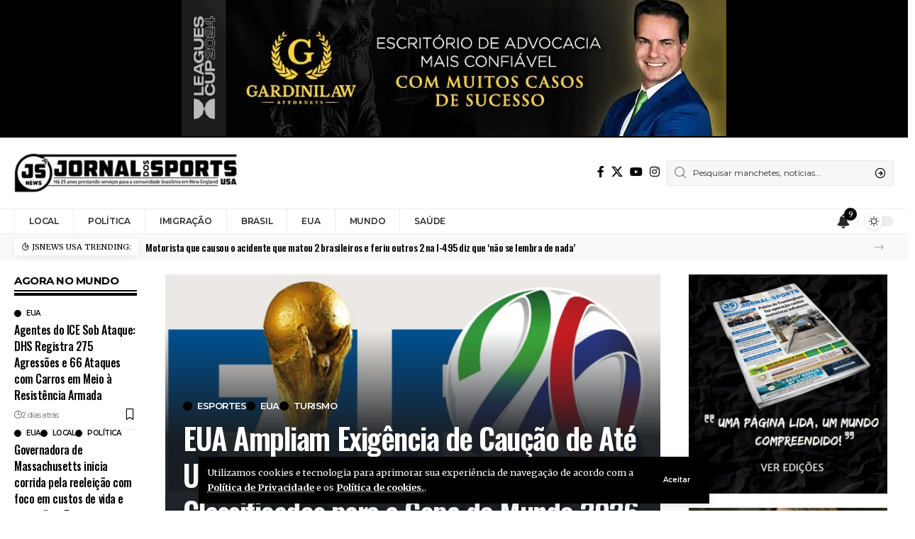

--- FILE ---
content_type: text/html; charset=UTF-8
request_url: https://jsnewsusa.com/
body_size: 50909
content:
<!DOCTYPE html>
<html lang="pt-BR" prefix="og: https://ogp.me/ns#">
<head>
    <meta charset="UTF-8" />
    <meta http-equiv="X-UA-Compatible" content="IE=edge" />
	<meta name="viewport" content="width=device-width, initial-scale=1.0" />
    <link rel="profile" href="https://gmpg.org/xfn/11" />
		<style>img:is([sizes="auto" i], [sizes^="auto," i]) { contain-intrinsic-size: 3000px 1500px }</style>
	
<!-- Otimização para mecanismos de pesquisa pelo Rank Math - https://rankmath.com/ -->
<title>JSNEWS USA - MANTENDO VOCÊ INFORMADO</title>
<meta name="description" content="JSNEWS USA: notícias do mundo e dos EUA para brasileiros. Há 25 anos informando a comunidade brasileira com credibilidade e atualizações diárias."/>
<meta name="robots" content="follow, index, max-snippet:-1, max-video-preview:-1, max-image-preview:large"/>
<link rel="preconnect" href="https://fonts.gstatic.com" crossorigin><link rel="preload" as="style" onload="this.onload=null;this.rel='stylesheet'" id="rb-preload-gfonts" href="https://fonts.googleapis.com/css?family=Merriweather%3A300%2C400%2C700%2C900%2C300italic%2C400italic%2C700italic%2C900italic%7COswald%3A600%2C500%2C700%7CMontserrat%3A600%2C400%2C500%2C700&amp;display=swap" crossorigin><noscript><link rel="stylesheet" href="https://fonts.googleapis.com/css?family=Merriweather%3A300%2C400%2C700%2C900%2C300italic%2C400italic%2C700italic%2C900italic%7COswald%3A600%2C500%2C700%7CMontserrat%3A600%2C400%2C500%2C700&amp;display=swap"></noscript><link rel="canonical" href="https://jsnewsusa.com/" />
<meta property="og:locale" content="pt_BR" />
<meta property="og:type" content="website" />
<meta property="og:title" content="JSNEWS USA - MANTENDO VOCÊ INFORMADO" />
<meta property="og:description" content="JSNEWS USA: notícias do mundo e dos EUA para brasileiros. Há 25 anos informando a comunidade brasileira com credibilidade e atualizações diárias." />
<meta property="og:url" content="https://jsnewsusa.com/" />
<meta property="og:site_name" content="JSNEWS" />
<meta property="og:updated_time" content="2025-04-29T18:56:09+00:00" />
<meta property="og:image" content="https://jsnewsusa.com/wp-content/uploads/2023/02/cropped-logoseo.jpg" />
<meta property="og:image:secure_url" content="https://jsnewsusa.com/wp-content/uploads/2023/02/cropped-logoseo.jpg" />
<meta property="og:image:width" content="512" />
<meta property="og:image:height" content="512" />
<meta property="og:image:alt" content="JSNEWS USA Logo marca" />
<meta property="og:image:type" content="image/jpeg" />
<meta property="article:published_time" content="2021-09-28T15:55:08+00:00" />
<meta property="article:modified_time" content="2025-04-29T18:56:09+00:00" />
<meta name="twitter:card" content="summary_large_image" />
<meta name="twitter:title" content="JSNEWS USA - MANTENDO VOCÊ INFORMADO" />
<meta name="twitter:description" content="JSNEWS USA: notícias do mundo e dos EUA para brasileiros. Há 25 anos informando a comunidade brasileira com credibilidade e atualizações diárias." />
<meta name="twitter:image" content="https://jsnewsusa.com/wp-content/uploads/2023/02/cropped-logoseo.jpg" />
<script type="application/ld+json" class="rank-math-schema">{"@context":"https://schema.org","@graph":[{"@type":["Person","Organization"],"@id":"https://jsnewsusa.com/#person","name":"JSNEWS"},{"@type":"WebSite","@id":"https://jsnewsusa.com/#website","url":"https://jsnewsusa.com","name":"JSNEWS","alternateName":"Jornal dos Sports USA","publisher":{"@id":"https://jsnewsusa.com/#person"},"inLanguage":"pt-BR","potentialAction":{"@type":"SearchAction","target":"https://jsnewsusa.com/?s={search_term_string}","query-input":"required name=search_term_string"}},{"@type":"ImageObject","@id":"https://jsnewsusa.com/wp-content/uploads/2023/02/cropped-logoseo.jpg","url":"https://jsnewsusa.com/wp-content/uploads/2023/02/cropped-logoseo.jpg","width":"512","height":"512","caption":"JSNEWS USA Logo marca","inLanguage":"pt-BR"},{"@type":"WebPage","@id":"https://jsnewsusa.com/#webpage","url":"https://jsnewsusa.com/","name":"JSNEWS USA - MANTENDO VOC\u00ca INFORMADO","datePublished":"2021-09-28T15:55:08+00:00","dateModified":"2025-04-29T18:56:09+00:00","about":{"@id":"https://jsnewsusa.com/#person"},"isPartOf":{"@id":"https://jsnewsusa.com/#website"},"primaryImageOfPage":{"@id":"https://jsnewsusa.com/wp-content/uploads/2023/02/cropped-logoseo.jpg"},"inLanguage":"pt-BR"},{"@type":"Person","@id":"https://jsnewsusa.com/author/jsnews/","name":"Equipe JSNEWS","description":"Equipe de Edi\u00e7\u00e3o JSNEWS! H\u00e1 32 anos prestando servi\u00e7o para a comunidade brasileira nos Estados Unidos.","url":"https://jsnewsusa.com/author/jsnews/","image":{"@type":"ImageObject","@id":"https://secure.gravatar.com/avatar/e0522f7bd0f23e09f6e6ee0b111b9f3c2873db23d487e71ef867fa5a264d6453?s=96&amp;d=mm&amp;r=g","url":"https://secure.gravatar.com/avatar/e0522f7bd0f23e09f6e6ee0b111b9f3c2873db23d487e71ef867fa5a264d6453?s=96&amp;d=mm&amp;r=g","caption":"Equipe JSNEWS","inLanguage":"pt-BR"},"sameAs":["https://jsnewsusa.com","https://www.facebook.com/jornaldossports/"]},{"@type":"Article","headline":"JSNEWS USA - MANTENDO VOC\u00ca INFORMADO","keywords":"JSNEWS USA","datePublished":"2021-09-28T15:55:08+00:00","dateModified":"2025-04-29T18:56:09+00:00","author":{"@id":"https://jsnewsusa.com/author/jsnews/","name":"Equipe JSNEWS"},"publisher":{"@id":"https://jsnewsusa.com/#person"},"description":"JSNEWS USA: not\u00edcias do mundo e dos EUA para brasileiros. H\u00e1 25 anos informando a comunidade brasileira com credibilidade e atualiza\u00e7\u00f5es di\u00e1rias.","name":"JSNEWS USA - MANTENDO VOC\u00ca INFORMADO","@id":"https://jsnewsusa.com/#richSnippet","isPartOf":{"@id":"https://jsnewsusa.com/#webpage"},"image":{"@id":"https://jsnewsusa.com/wp-content/uploads/2023/02/cropped-logoseo.jpg"},"inLanguage":"pt-BR","mainEntityOfPage":{"@id":"https://jsnewsusa.com/#webpage"}}]}</script>
<!-- /Plugin de SEO Rank Math para WordPress -->

<link rel='dns-prefetch' href='//js.stripe.com' />
<link rel='dns-prefetch' href='//www.googletagmanager.com' />
<link rel="alternate" type="application/rss+xml" title="Feed para JSNEWS USA &raquo;" href="https://jsnewsusa.com/feed/" />
<script type="application/ld+json">{
    "@context": "https://schema.org",
    "@type": "Organization",
    "legalName": "JSNEWS USA",
    "url": "https://jsnewsusa.com/",
    "logo": "https://jsnewsusa.com/wp-content/uploads/2023/02/cropped-logoseo.jpg",
    "sameAs": [
        "https://www.facebook.com/jornaldossports/",
        "https://x.com/JCeditores",
        "https://www.youtube.com/@jornaldossportsusa3255",
        "https://www.instagram.com/jsnews_jornaldossports/"
    ]
}</script>
<script>
window._wpemojiSettings = {"baseUrl":"https:\/\/s.w.org\/images\/core\/emoji\/16.0.1\/72x72\/","ext":".png","svgUrl":"https:\/\/s.w.org\/images\/core\/emoji\/16.0.1\/svg\/","svgExt":".svg","source":{"concatemoji":"https:\/\/jsnewsusa.com\/wp-includes\/js\/wp-emoji-release.min.js?ver=6.8.3"}};
/*! This file is auto-generated */
!function(s,n){var o,i,e;function c(e){try{var t={supportTests:e,timestamp:(new Date).valueOf()};sessionStorage.setItem(o,JSON.stringify(t))}catch(e){}}function p(e,t,n){e.clearRect(0,0,e.canvas.width,e.canvas.height),e.fillText(t,0,0);var t=new Uint32Array(e.getImageData(0,0,e.canvas.width,e.canvas.height).data),a=(e.clearRect(0,0,e.canvas.width,e.canvas.height),e.fillText(n,0,0),new Uint32Array(e.getImageData(0,0,e.canvas.width,e.canvas.height).data));return t.every(function(e,t){return e===a[t]})}function u(e,t){e.clearRect(0,0,e.canvas.width,e.canvas.height),e.fillText(t,0,0);for(var n=e.getImageData(16,16,1,1),a=0;a<n.data.length;a++)if(0!==n.data[a])return!1;return!0}function f(e,t,n,a){switch(t){case"flag":return n(e,"\ud83c\udff3\ufe0f\u200d\u26a7\ufe0f","\ud83c\udff3\ufe0f\u200b\u26a7\ufe0f")?!1:!n(e,"\ud83c\udde8\ud83c\uddf6","\ud83c\udde8\u200b\ud83c\uddf6")&&!n(e,"\ud83c\udff4\udb40\udc67\udb40\udc62\udb40\udc65\udb40\udc6e\udb40\udc67\udb40\udc7f","\ud83c\udff4\u200b\udb40\udc67\u200b\udb40\udc62\u200b\udb40\udc65\u200b\udb40\udc6e\u200b\udb40\udc67\u200b\udb40\udc7f");case"emoji":return!a(e,"\ud83e\udedf")}return!1}function g(e,t,n,a){var r="undefined"!=typeof WorkerGlobalScope&&self instanceof WorkerGlobalScope?new OffscreenCanvas(300,150):s.createElement("canvas"),o=r.getContext("2d",{willReadFrequently:!0}),i=(o.textBaseline="top",o.font="600 32px Arial",{});return e.forEach(function(e){i[e]=t(o,e,n,a)}),i}function t(e){var t=s.createElement("script");t.src=e,t.defer=!0,s.head.appendChild(t)}"undefined"!=typeof Promise&&(o="wpEmojiSettingsSupports",i=["flag","emoji"],n.supports={everything:!0,everythingExceptFlag:!0},e=new Promise(function(e){s.addEventListener("DOMContentLoaded",e,{once:!0})}),new Promise(function(t){var n=function(){try{var e=JSON.parse(sessionStorage.getItem(o));if("object"==typeof e&&"number"==typeof e.timestamp&&(new Date).valueOf()<e.timestamp+604800&&"object"==typeof e.supportTests)return e.supportTests}catch(e){}return null}();if(!n){if("undefined"!=typeof Worker&&"undefined"!=typeof OffscreenCanvas&&"undefined"!=typeof URL&&URL.createObjectURL&&"undefined"!=typeof Blob)try{var e="postMessage("+g.toString()+"("+[JSON.stringify(i),f.toString(),p.toString(),u.toString()].join(",")+"));",a=new Blob([e],{type:"text/javascript"}),r=new Worker(URL.createObjectURL(a),{name:"wpTestEmojiSupports"});return void(r.onmessage=function(e){c(n=e.data),r.terminate(),t(n)})}catch(e){}c(n=g(i,f,p,u))}t(n)}).then(function(e){for(var t in e)n.supports[t]=e[t],n.supports.everything=n.supports.everything&&n.supports[t],"flag"!==t&&(n.supports.everythingExceptFlag=n.supports.everythingExceptFlag&&n.supports[t]);n.supports.everythingExceptFlag=n.supports.everythingExceptFlag&&!n.supports.flag,n.DOMReady=!1,n.readyCallback=function(){n.DOMReady=!0}}).then(function(){return e}).then(function(){var e;n.supports.everything||(n.readyCallback(),(e=n.source||{}).concatemoji?t(e.concatemoji):e.wpemoji&&e.twemoji&&(t(e.twemoji),t(e.wpemoji)))}))}((window,document),window._wpemojiSettings);
</script>

<style id='wp-emoji-styles-inline-css'>

	img.wp-smiley, img.emoji {
		display: inline !important;
		border: none !important;
		box-shadow: none !important;
		height: 1em !important;
		width: 1em !important;
		margin: 0 0.07em !important;
		vertical-align: -0.1em !important;
		background: none !important;
		padding: 0 !important;
	}
</style>
<style id='classic-theme-styles-inline-css'>
/*! This file is auto-generated */
.wp-block-button__link{color:#fff;background-color:#32373c;border-radius:9999px;box-shadow:none;text-decoration:none;padding:calc(.667em + 2px) calc(1.333em + 2px);font-size:1.125em}.wp-block-file__button{background:#32373c;color:#fff;text-decoration:none}
</style>
<style id='wppb-edit-profile-style-inline-css'>


</style>
<style id='wppb-login-style-inline-css'>


</style>
<style id='wppb-recover-password-style-inline-css'>


</style>
<style id='wppb-register-style-inline-css'>


</style>
<link rel='stylesheet' id='ap_plugin_main_stylesheet-css' href='https://jsnewsusa.com/wp-content/plugins/ap-plugin-scripteo/frontend/css/asset/style.css?ver=6.8.3' media='all' />
<link rel='stylesheet' id='ap_plugin_user_panel-css' href='https://jsnewsusa.com/wp-content/plugins/ap-plugin-scripteo/frontend/css/asset/user-panel.css?ver=6.8.3' media='all' />
<link rel='stylesheet' id='ap_plugin_template_stylesheet-css' href='https://jsnewsusa.com/wp-content/plugins/ap-plugin-scripteo/frontend/css/all.css?ver=6.8.3' media='all' />
<link rel='stylesheet' id='ap_plugin_animate_stylesheet-css' href='https://jsnewsusa.com/wp-content/plugins/ap-plugin-scripteo/frontend/css/asset/animate.css?ver=6.8.3' media='all' />
<link rel='stylesheet' id='ap_plugin_chart_stylesheet-css' href='https://jsnewsusa.com/wp-content/plugins/ap-plugin-scripteo/frontend/css/asset/chart.css?ver=6.8.3' media='all' />
<link rel='stylesheet' id='ap_plugin_carousel_stylesheet-css' href='https://jsnewsusa.com/wp-content/plugins/ap-plugin-scripteo/frontend/css/asset/bsa.carousel.css?ver=6.8.3' media='all' />
<link rel='stylesheet' id='ap_plugin_materialize_stylesheet-css' href='https://jsnewsusa.com/wp-content/plugins/ap-plugin-scripteo/frontend/css/asset/material-design.css?ver=6.8.3' media='all' />
<link rel='stylesheet' id='jquery-ui-css' href='https://jsnewsusa.com/wp-content/plugins/ap-plugin-scripteo/frontend/css/asset/ui-datapicker.css?ver=6.8.3' media='all' />
<link rel='stylesheet' id='foxiz-elements-css' href='https://jsnewsusa.com/wp-content/plugins/foxiz-core/lib/foxiz-elements/public/style.css?ver=2.0' media='all' />
<style id='global-styles-inline-css'>
:root{--wp--preset--aspect-ratio--square: 1;--wp--preset--aspect-ratio--4-3: 4/3;--wp--preset--aspect-ratio--3-4: 3/4;--wp--preset--aspect-ratio--3-2: 3/2;--wp--preset--aspect-ratio--2-3: 2/3;--wp--preset--aspect-ratio--16-9: 16/9;--wp--preset--aspect-ratio--9-16: 9/16;--wp--preset--color--black: #000000;--wp--preset--color--cyan-bluish-gray: #abb8c3;--wp--preset--color--white: #ffffff;--wp--preset--color--pale-pink: #f78da7;--wp--preset--color--vivid-red: #cf2e2e;--wp--preset--color--luminous-vivid-orange: #ff6900;--wp--preset--color--luminous-vivid-amber: #fcb900;--wp--preset--color--light-green-cyan: #7bdcb5;--wp--preset--color--vivid-green-cyan: #00d084;--wp--preset--color--pale-cyan-blue: #8ed1fc;--wp--preset--color--vivid-cyan-blue: #0693e3;--wp--preset--color--vivid-purple: #9b51e0;--wp--preset--gradient--vivid-cyan-blue-to-vivid-purple: linear-gradient(135deg,rgb(6,147,227) 0%,rgb(155,81,224) 100%);--wp--preset--gradient--light-green-cyan-to-vivid-green-cyan: linear-gradient(135deg,rgb(122,220,180) 0%,rgb(0,208,130) 100%);--wp--preset--gradient--luminous-vivid-amber-to-luminous-vivid-orange: linear-gradient(135deg,rgb(252,185,0) 0%,rgb(255,105,0) 100%);--wp--preset--gradient--luminous-vivid-orange-to-vivid-red: linear-gradient(135deg,rgb(255,105,0) 0%,rgb(207,46,46) 100%);--wp--preset--gradient--very-light-gray-to-cyan-bluish-gray: linear-gradient(135deg,rgb(238,238,238) 0%,rgb(169,184,195) 100%);--wp--preset--gradient--cool-to-warm-spectrum: linear-gradient(135deg,rgb(74,234,220) 0%,rgb(151,120,209) 20%,rgb(207,42,186) 40%,rgb(238,44,130) 60%,rgb(251,105,98) 80%,rgb(254,248,76) 100%);--wp--preset--gradient--blush-light-purple: linear-gradient(135deg,rgb(255,206,236) 0%,rgb(152,150,240) 100%);--wp--preset--gradient--blush-bordeaux: linear-gradient(135deg,rgb(254,205,165) 0%,rgb(254,45,45) 50%,rgb(107,0,62) 100%);--wp--preset--gradient--luminous-dusk: linear-gradient(135deg,rgb(255,203,112) 0%,rgb(199,81,192) 50%,rgb(65,88,208) 100%);--wp--preset--gradient--pale-ocean: linear-gradient(135deg,rgb(255,245,203) 0%,rgb(182,227,212) 50%,rgb(51,167,181) 100%);--wp--preset--gradient--electric-grass: linear-gradient(135deg,rgb(202,248,128) 0%,rgb(113,206,126) 100%);--wp--preset--gradient--midnight: linear-gradient(135deg,rgb(2,3,129) 0%,rgb(40,116,252) 100%);--wp--preset--font-size--small: 13px;--wp--preset--font-size--medium: 20px;--wp--preset--font-size--large: 36px;--wp--preset--font-size--x-large: 42px;--wp--preset--spacing--20: 0.44rem;--wp--preset--spacing--30: 0.67rem;--wp--preset--spacing--40: 1rem;--wp--preset--spacing--50: 1.5rem;--wp--preset--spacing--60: 2.25rem;--wp--preset--spacing--70: 3.38rem;--wp--preset--spacing--80: 5.06rem;--wp--preset--shadow--natural: 6px 6px 9px rgba(0, 0, 0, 0.2);--wp--preset--shadow--deep: 12px 12px 50px rgba(0, 0, 0, 0.4);--wp--preset--shadow--sharp: 6px 6px 0px rgba(0, 0, 0, 0.2);--wp--preset--shadow--outlined: 6px 6px 0px -3px rgb(255, 255, 255), 6px 6px rgb(0, 0, 0);--wp--preset--shadow--crisp: 6px 6px 0px rgb(0, 0, 0);}:where(.is-layout-flex){gap: 0.5em;}:where(.is-layout-grid){gap: 0.5em;}body .is-layout-flex{display: flex;}.is-layout-flex{flex-wrap: wrap;align-items: center;}.is-layout-flex > :is(*, div){margin: 0;}body .is-layout-grid{display: grid;}.is-layout-grid > :is(*, div){margin: 0;}:where(.wp-block-columns.is-layout-flex){gap: 2em;}:where(.wp-block-columns.is-layout-grid){gap: 2em;}:where(.wp-block-post-template.is-layout-flex){gap: 1.25em;}:where(.wp-block-post-template.is-layout-grid){gap: 1.25em;}.has-black-color{color: var(--wp--preset--color--black) !important;}.has-cyan-bluish-gray-color{color: var(--wp--preset--color--cyan-bluish-gray) !important;}.has-white-color{color: var(--wp--preset--color--white) !important;}.has-pale-pink-color{color: var(--wp--preset--color--pale-pink) !important;}.has-vivid-red-color{color: var(--wp--preset--color--vivid-red) !important;}.has-luminous-vivid-orange-color{color: var(--wp--preset--color--luminous-vivid-orange) !important;}.has-luminous-vivid-amber-color{color: var(--wp--preset--color--luminous-vivid-amber) !important;}.has-light-green-cyan-color{color: var(--wp--preset--color--light-green-cyan) !important;}.has-vivid-green-cyan-color{color: var(--wp--preset--color--vivid-green-cyan) !important;}.has-pale-cyan-blue-color{color: var(--wp--preset--color--pale-cyan-blue) !important;}.has-vivid-cyan-blue-color{color: var(--wp--preset--color--vivid-cyan-blue) !important;}.has-vivid-purple-color{color: var(--wp--preset--color--vivid-purple) !important;}.has-black-background-color{background-color: var(--wp--preset--color--black) !important;}.has-cyan-bluish-gray-background-color{background-color: var(--wp--preset--color--cyan-bluish-gray) !important;}.has-white-background-color{background-color: var(--wp--preset--color--white) !important;}.has-pale-pink-background-color{background-color: var(--wp--preset--color--pale-pink) !important;}.has-vivid-red-background-color{background-color: var(--wp--preset--color--vivid-red) !important;}.has-luminous-vivid-orange-background-color{background-color: var(--wp--preset--color--luminous-vivid-orange) !important;}.has-luminous-vivid-amber-background-color{background-color: var(--wp--preset--color--luminous-vivid-amber) !important;}.has-light-green-cyan-background-color{background-color: var(--wp--preset--color--light-green-cyan) !important;}.has-vivid-green-cyan-background-color{background-color: var(--wp--preset--color--vivid-green-cyan) !important;}.has-pale-cyan-blue-background-color{background-color: var(--wp--preset--color--pale-cyan-blue) !important;}.has-vivid-cyan-blue-background-color{background-color: var(--wp--preset--color--vivid-cyan-blue) !important;}.has-vivid-purple-background-color{background-color: var(--wp--preset--color--vivid-purple) !important;}.has-black-border-color{border-color: var(--wp--preset--color--black) !important;}.has-cyan-bluish-gray-border-color{border-color: var(--wp--preset--color--cyan-bluish-gray) !important;}.has-white-border-color{border-color: var(--wp--preset--color--white) !important;}.has-pale-pink-border-color{border-color: var(--wp--preset--color--pale-pink) !important;}.has-vivid-red-border-color{border-color: var(--wp--preset--color--vivid-red) !important;}.has-luminous-vivid-orange-border-color{border-color: var(--wp--preset--color--luminous-vivid-orange) !important;}.has-luminous-vivid-amber-border-color{border-color: var(--wp--preset--color--luminous-vivid-amber) !important;}.has-light-green-cyan-border-color{border-color: var(--wp--preset--color--light-green-cyan) !important;}.has-vivid-green-cyan-border-color{border-color: var(--wp--preset--color--vivid-green-cyan) !important;}.has-pale-cyan-blue-border-color{border-color: var(--wp--preset--color--pale-cyan-blue) !important;}.has-vivid-cyan-blue-border-color{border-color: var(--wp--preset--color--vivid-cyan-blue) !important;}.has-vivid-purple-border-color{border-color: var(--wp--preset--color--vivid-purple) !important;}.has-vivid-cyan-blue-to-vivid-purple-gradient-background{background: var(--wp--preset--gradient--vivid-cyan-blue-to-vivid-purple) !important;}.has-light-green-cyan-to-vivid-green-cyan-gradient-background{background: var(--wp--preset--gradient--light-green-cyan-to-vivid-green-cyan) !important;}.has-luminous-vivid-amber-to-luminous-vivid-orange-gradient-background{background: var(--wp--preset--gradient--luminous-vivid-amber-to-luminous-vivid-orange) !important;}.has-luminous-vivid-orange-to-vivid-red-gradient-background{background: var(--wp--preset--gradient--luminous-vivid-orange-to-vivid-red) !important;}.has-very-light-gray-to-cyan-bluish-gray-gradient-background{background: var(--wp--preset--gradient--very-light-gray-to-cyan-bluish-gray) !important;}.has-cool-to-warm-spectrum-gradient-background{background: var(--wp--preset--gradient--cool-to-warm-spectrum) !important;}.has-blush-light-purple-gradient-background{background: var(--wp--preset--gradient--blush-light-purple) !important;}.has-blush-bordeaux-gradient-background{background: var(--wp--preset--gradient--blush-bordeaux) !important;}.has-luminous-dusk-gradient-background{background: var(--wp--preset--gradient--luminous-dusk) !important;}.has-pale-ocean-gradient-background{background: var(--wp--preset--gradient--pale-ocean) !important;}.has-electric-grass-gradient-background{background: var(--wp--preset--gradient--electric-grass) !important;}.has-midnight-gradient-background{background: var(--wp--preset--gradient--midnight) !important;}.has-small-font-size{font-size: var(--wp--preset--font-size--small) !important;}.has-medium-font-size{font-size: var(--wp--preset--font-size--medium) !important;}.has-large-font-size{font-size: var(--wp--preset--font-size--large) !important;}.has-x-large-font-size{font-size: var(--wp--preset--font-size--x-large) !important;}
:where(.wp-block-columns.is-layout-flex){gap: 2em;}:where(.wp-block-columns.is-layout-grid){gap: 2em;}
:root :where(.wp-block-pullquote){font-size: 1.5em;line-height: 1.6;}
:where(.wp-block-post-template.is-layout-flex){gap: 1.25em;}:where(.wp-block-post-template.is-layout-grid){gap: 1.25em;}
:where(.wp-block-term-template.is-layout-flex){gap: 1.25em;}:where(.wp-block-term-template.is-layout-grid){gap: 1.25em;}
</style>
<link rel='stylesheet' id='wppb_form_designs_general_style-css' href='https://jsnewsusa.com/wp-content/plugins/profile-builder-pro/features/form-designs/css/form-style-3/form-design-general-style.css?ver=3.14.9' media='all' />
<link rel='stylesheet' id='wppb_register_success_notification_style-css' href='https://jsnewsusa.com/wp-content/plugins/profile-builder-pro/features/form-designs/css/form-style-3/extra-form-notifications-style.css?ver=3.14.9' media='all' />
<link rel='stylesheet' id='wppb-sc-frontend-style-css' href='https://jsnewsusa.com/wp-content/plugins/profile-builder-pro/add-ons-advanced/social-connect/assets/css/wppb_sc_main_frontend.css?ver=1.0.7' media='all' />
<link rel='stylesheet' id='elementor-frontend-css' href='https://jsnewsusa.com/wp-content/plugins/elementor/assets/css/frontend.min.css?ver=3.33.4' media='all' />
<link rel='stylesheet' id='elementor-post-61317-css' href='https://jsnewsusa.com/wp-content/uploads/elementor/css/post-61317.css?ver=1768993218' media='all' />
<link rel='stylesheet' id='widget-image-css' href='https://jsnewsusa.com/wp-content/plugins/elementor/assets/css/widget-image.min.css?ver=3.33.4' media='all' />
<link rel='stylesheet' id='e-animation-fadeIn-css' href='https://jsnewsusa.com/wp-content/plugins/elementor/assets/lib/animations/styles/fadeIn.min.css?ver=3.33.4' media='all' />
<link rel='stylesheet' id='elementor-post-1387-css' href='https://jsnewsusa.com/wp-content/uploads/elementor/css/post-1387.css?ver=1768993218' media='all' />

<link rel='stylesheet' id='foxiz-main-css' href='https://jsnewsusa.com/wp-content/themes/foxiz/assets/css/main.css?ver=2.5.5' media='all' />
<style id='foxiz-main-inline-css'>
:root {--body-family:Merriweather, Arial, Helvetica, sans-serif;--body-fweight:400;--body-fcolor:#000000;--h1-family:Oswald;--h1-fweight:600;--h1-fsize:42px;--h1-fspace:-0.02857em;--h2-family:Oswald;--h2-fweight:600;--h2-fsize:34px;--h2-fspace:-0.03529em;--h3-family:Oswald;--h3-fweight:600;--h3-fsize:22px;--h3-fspace:-0.03636em;--h4-family:Oswald;--h4-fweight:500;--h4-fsize:17px;--h4-fspace:-0.02941em;--h5-family:Oswald;--h5-fweight:500;--h5-fsize:15px;--h5-fspace:-0.03333em;--h6-family:Oswald;--h6-fweight:500;--h6-fsize:14px;--h6-fspace:-0.03571em;--cat-family:Montserrat;--cat-fweight:600;--cat-transform:uppercase;--cat-fsize:10px;--cat-fspace:-0.05000em;--meta-family:Montserrat, Arial, Helvetica, sans-serif;--meta-fweight:400;--meta-fsize:11px;--meta-fspace:-0.04545em;--meta-b-family:Montserrat, Arial, Helvetica, sans-serif;--meta-b-fweight:600;--meta-b-fcolor:#;--meta-b-fspace:-.5px;--input-family:Montserrat;--input-fweight:400;--input-fsize:12px;--btn-family:Montserrat;--btn-fweight:600;--btn-fsize:10px;--menu-family:Montserrat, Arial, Helvetica, sans-serif;--menu-fweight:600;--menu-fsize:12px;--submenu-family:Montserrat, Arial, Helvetica, sans-serif;--submenu-fweight:600;--submenu-fsize:11px;--dwidgets-family:Montserrat;--dwidgets-fweight:600;--dwidgets-fsize:13px;--dwidgets-fspace:-0.03846em;--headline-family:Oswald, Arial, Helvetica, sans-serif;--headline-fweight:700;--headline-fsize:54px;--headline-fspace:-0.02778em;--tagline-family:Montserrat, Arial, Helvetica, sans-serif;--tagline-fweight:600;--tagline-fsize:24px;--tagline-fspace:-0.04167em;--heading-family:Montserrat;--heading-fweight:700;--quote-family:Montserrat, Arial, Helvetica, sans-serif;--quote-fweight:700;--quote-fspace:-1px;--bcrumb-family:Montserrat;--bcrumb-fweight:500;--bcrumb-fsize:10px;--readmore-fsize : 10px;--excerpt-fsize : 14px;--headline-s-fsize : 42px;--tagline-s-fsize : 24px;}@media (max-width: 1024px) {body {--h1-fsize : 30px;--h2-fsize : 26px;--h3-fsize : 19px;--h4-fsize : 16px;--h5-fsize : 15px;--h6-fsize : 13px;--input-fsize : 12px;--btn-fsize : 10px;--bcrumb-fsize : 10px;--excerpt-fsize : 13px;--dwidgets-fsize : 12px;--headline-fsize : 40px;--headline-s-fsize : 40px;--tagline-fsize : 20px;--tagline-s-fsize : 20px;}}@media (max-width: 767px) {body {--h1-fsize : 24px;--h2-fsize : 24px;--h3-fsize : 18px;--h4-fsize : 16px;--h5-fsize : 15px;--h6-fsize : 13px;--input-fsize : 12px;--btn-fsize : 10px;--bcrumb-fsize : 10px;--excerpt-fsize : 13px;--dwidgets-fsize : 12px;--headline-fsize : 30px;--headline-s-fsize : 30px;--tagline-fsize : 16px;--tagline-s-fsize : 16px;}}:root {--g-color :#000000;--g-color-90 :#000000e6;--live-color :#81d742;--indicator-bg-from :#000000;--indicator-bg-to :#000000;--alert-bg :#dd3333;--alert-color :#f7f7f7;}.is-hd-4 {--nav-height :36px;--hd4-logo-height :70px;}[data-theme="dark"].is-hd-4 {--nav-bg: #0e0e0e;--nav-bg-from: #0e0e0e;--nav-bg-to: #0e0e0e;}:root {--privacy-bg-color :#000000;--privacy-color :#ffffff;--top-site-bg :#000000;--round-3 :0px;--round-5 :0px;--round-7 :0px;--hyperlink-line-color :var(--g-color);--single-category-fsize :13px;--s-content-width : 760px;--max-width-wo-sb : 840px;--s10-feat-ratio :45%;--s11-feat-ratio :45%;--login-popup-w : 350px;}.p-readmore { font-family:Montserrat;font-weight:600;letter-spacing:-.5px;}.mobile-menu > li > a  { font-family:Montserrat;font-weight:600;font-size:12px;}.mobile-menu .sub-menu a, .logged-mobile-menu a { font-family:Montserrat;font-weight:600;font-size:11px;}.mobile-qview a { font-family:Montserrat;font-weight:600;font-size:14px;}.search-header:before { background-repeat : no-repeat;background-size : cover;background-image : url(https://foxiz.themeruby.com/business/wp-content/uploads/sites/6/2021/09/search-bg.jpg);background-attachment : scroll;background-position : center center;}[data-theme="dark"] .search-header:before { background-repeat : no-repeat;background-size : cover;background-image : url(https://foxiz.themeruby.com/business/wp-content/uploads/sites/6/2021/09/search-bgd.jpg);background-attachment : scroll;background-position : center center;}.footer-has-bg { background-color : #000000;}[data-theme="dark"] .footer-has-bg { background-color : #080808;}.copyright-menu a { font-size:11px; }.footer-col .widget_nav_menu a > span { font-size:13px; }#amp-mobile-version-switcher { display: none; }.notification-icon-svg { -webkit-mask-image: url(https://jsnewsusa.com/wp-content/uploads/2024/10/icons8-notification.svg);mask-image: url(https://jsnewsusa.com/wp-content/uploads/2024/10/icons8-notification.svg); }.login-icon-svg { -webkit-mask-image: url(https://foxiz.themeruby.com/business/wp-content/uploads/sites/6/2022/08/b-users.svg);mask-image: url(https://foxiz.themeruby.com/business/wp-content/uploads/sites/6/2022/08/b-users.svg); }.login-icon-svg, .rbi-user.wnav-icon { font-size: 16px;}.notification-icon-svg, .rbi-notification.wnav-icon { font-size: 20px;}@media (min-width: 1025px) { .grid-container > .sidebar-wrap { flex: 0 0 30%; width: 30%; } .grid-container > .s-ct { flex: 0 0 69.9%; width: 69.9%; } }@media (max-width: 767px) { .login-icon-svg, .rbi-user.wnav-icon { font-size: 13.6px;}.notification-icon-svg, .rbi-notification.wnav-icon { font-size: 17px;} }
</style>
<link rel='stylesheet' id='foxiz-print-css' href='https://jsnewsusa.com/wp-content/themes/foxiz/assets/css/print.css?ver=2.5.5' media='all' />
<link rel='stylesheet' id='foxiz-style-css' href='https://jsnewsusa.com/wp-content/themes/foxiz/style.css?ver=2.5.5' media='all' />
<link rel='stylesheet' id='elementor-gf-local-roboto-css' href='https://jsnewsusa.com/wp-content/uploads/elementor/google-fonts/css/roboto.css?ver=1744123008' media='all' />
<link rel='stylesheet' id='elementor-gf-local-robotoslab-css' href='https://jsnewsusa.com/wp-content/uploads/elementor/google-fonts/css/robotoslab.css?ver=1744123034' media='all' />
<link rel='stylesheet' id='wppb_stylesheet-css' href='https://jsnewsusa.com/wp-content/plugins/profile-builder/assets/css/style-front-end.css?ver=3.14.9' media='all' />
<script src="https://jsnewsusa.com/wp-includes/js/jquery/jquery.min.js?ver=3.7.1" id="jquery-core-js"></script>
<script src="https://jsnewsusa.com/wp-includes/js/jquery/jquery-migrate.min.js?ver=3.4.1" id="jquery-migrate-js"></script>
<script id="thickbox-js-extra">
var thickboxL10n = {"next":"Pr\u00f3ximo \u00bb","prev":"\u00ab Anterior","image":"Imagem","of":"de","close":"Fechar","noiframes":"Este recurso necessita frames embutidos. Voc\u00ea desativou iframes ou seu navegador n\u00e3o os suporta.","loadingAnimation":"https:\/\/jsnewsusa.com\/wp-includes\/js\/thickbox\/loadingAnimation.gif"};
</script>
<script src="https://jsnewsusa.com/wp-includes/js/thickbox/thickbox.js?ver=3.1-20121105" id="thickbox-js"></script>
<script src="https://jsnewsusa.com/wp-includes/js/underscore.min.js?ver=1.13.7" id="underscore-js"></script>
<script src="https://jsnewsusa.com/wp-includes/js/shortcode.min.js?ver=6.8.3" id="shortcode-js"></script>
<script src="https://jsnewsusa.com/wp-admin/js/media-upload.min.js?ver=6.8.3" id="media-upload-js"></script>
<script id="ap_plugin_js_script-js-extra">
var bsa_object = {"ajax_url":"https:\/\/jsnewsusa.com\/wp-admin\/admin-ajax.php"};
</script>
<script src="https://jsnewsusa.com/wp-content/plugins/ap-plugin-scripteo/frontend/js/script.js?ver=6.8.3" id="ap_plugin_js_script-js"></script>
<script src="https://jsnewsusa.com/wp-content/plugins/ap-plugin-scripteo/frontend/js/chart.js?ver=6.8.3" id="ap_plugin_chart_js_script-js"></script>
<script src="https://jsnewsusa.com/wp-content/plugins/ap-plugin-scripteo/frontend/js/jquery.simplyscroll.js?ver=6.8.3" id="ap_plugin_simply_scroll_js_script-js"></script>
<script src="https://js.stripe.com/v2/?ver=6.8.3" id="ap_plugin_stripe_js_script-js"></script>
<script src="https://jsnewsusa.com/wp-content/plugins/profile-builder-pro//features/form-designs/js/form-designs-s3-front-end.js?ver=3.14.9" id="wppb_form_designs_style3_js-js"></script>
<script id="wppb-sc-script-js-extra">
var wppb_sc_data = {"ajaxUrl":"https:\/\/jsnewsusa.com\/wp-admin\/admin-ajax.php","edit_profile_success_unlink":"Voc\u00ea desvinculou %%d a sua conta com sucesso.","users_can_register":"1","homeUrl":"https:\/\/jsnewsusa.com\/"};
</script>
<script src="https://jsnewsusa.com/wp-content/plugins/profile-builder-pro/add-ons-advanced/social-connect/assets/js/wppb_sc_main.js?ver=1.0.7" id="wppb-sc-script-js"></script>
<script id="wppb-sc-facebook-script-js-extra">
var wppb_sc_facebook_data = {"ajaxUrl":"https:\/\/jsnewsusa.com\/wp-admin\/admin-ajax.php","account_exists_text":"An account with this email address already exists.<br> Do you want to connect it?","account_exists_button_yes":"Sim","account_exists_button_no":"N\u00e3o","password_text":"Digite a senha da sua conta no site","new_email_text":"Por favor, insira um novo e-mail","edit_profile_success_linked":"Voc\u00ea vinculou sua conta com sucesso a %%.","error_message":"Algo deu errado. Tente novamente mais tarde!","email_confirmation_on":"Antes de acessar sua conta, voc\u00ea precisa confirmar seu endere\u00e7o de E-mail. Verifique sua caixa de entrada e clique no link de ativa\u00e7\u00e3o.","email_confirmation_error":"<strong>ERROR:<\/strong> You need to confirm your email address before you can log in.","admin_approval_on":"Antes que voc\u00ea possa acessar sua conta, um administrador deve aprov\u00e1-la. Voc\u00ea ser\u00e1 notificado via e-mail.","admin_approval_error":"<strong>ERROR:<\/strong> Your account has to be confirmed by an administrator before you can log in.","redirect_message":"Voc\u00ea ser\u00e1 redirecionado em 5 segundos. Caso contr\u00e1rio, clique em %%.","here_string":"aqui","only_login_error":"<strong>You can only login with social accounts, not register!<\/strong><br>Please link your social account to an existing user account first.","wrong_password_error":"Senha errada!","valid_email_error":"Por favor, insira um email v\u00e1lido!","pb_form_login_error":"You can only login on this form.<br>Register with your social account on the register form.","pb_form_continue":"Continuar","social_connect_text_ok":"Ok","wppb_sc_cookies_nonce":"7381c91120","wppb_sc_login_nonce":"15e782306c"};
</script>
<script src="https://jsnewsusa.com/wp-content/plugins/profile-builder-pro/add-ons-advanced/social-connect/facebook/assets/js/wppb_sc_facebook.js?ver=1.0.7" id="wppb-sc-facebook-script-js"></script>
<script id="wppb-sc-google-script-js-extra">
var wppb_sc_google_data = {"ajaxUrl":"https:\/\/jsnewsusa.com\/wp-admin\/admin-ajax.php","account_exists_text":"An account with this email address already exists.<br> Do you want to connect it?","account_exists_button_yes":"Sim","account_exists_button_no":"N\u00e3o","password_text":"Digite a senha da sua conta no site","new_email_text":"Por favor, insira um novo e-mail","edit_profile_success_linked":"Voc\u00ea vinculou sua conta com sucesso a %%.","error_message":"Algo deu errado. Tente novamente mais tarde!","email_confirmation_on":"Antes de acessar sua conta, voc\u00ea precisa confirmar seu endere\u00e7o de E-mail. Verifique sua caixa de entrada e clique no link de ativa\u00e7\u00e3o.","email_confirmation_error":"<strong>ERROR:<\/strong> You need to confirm your email address before you can log in.","admin_approval_on":"Antes que voc\u00ea possa acessar sua conta, um administrador deve aprov\u00e1-la. Voc\u00ea ser\u00e1 notificado via e-mail.","admin_approval_error":"<strong>ERROR:<\/strong> Your account has to be confirmed by an administrator before you can log in.","redirect_message":"Voc\u00ea ser\u00e1 redirecionado em 5 segundos. Caso contr\u00e1rio, clique em %%.","here_string":"aqui","only_login_error":"<strong>You can only login with social accounts, not register!<\/strong><br>Please link your social account to an existing user account first.","wrong_password_error":"Senha errada!","valid_email_error":"Por favor, insira um email v\u00e1lido!","pb_form_login_error":"You can only login on this form.<br>Register with your social account on the register form.","pb_form_continue":"Continuar","social_connect_text_ok":"Ok","wppb_sc_cookies_nonce":"7381c91120","wppb_sc_login_nonce":"15e782306c"};
</script>
<script src="https://jsnewsusa.com/wp-content/plugins/profile-builder-pro/add-ons-advanced/social-connect/google/assets/js/wppb_sc_google.js?ver=1.0.7" id="wppb-sc-google-script-js"></script>

<!-- Snippet da etiqueta do Google (gtag.js) adicionado pelo Site Kit -->

<!-- Snippet do Google Análises adicionado pelo Site Kit -->
<script src="https://www.googletagmanager.com/gtag/js?id=GT-KFTL5PC5" id="google_gtagjs-js" async></script>
<script id="google_gtagjs-js-after">
window.dataLayer = window.dataLayer || [];function gtag(){dataLayer.push(arguments);}
gtag("set","linker",{"domains":["jsnewsusa.com"]});
gtag("js", new Date());
gtag("set", "developer_id.dZTNiMT", true);
gtag("config", "GT-KFTL5PC5", {"googlesitekit_post_type":"page"});
 window._googlesitekit = window._googlesitekit || {}; window._googlesitekit.throttledEvents = []; window._googlesitekit.gtagEvent = (name, data) => { var key = JSON.stringify( { name, data } ); if ( !! window._googlesitekit.throttledEvents[ key ] ) { return; } window._googlesitekit.throttledEvents[ key ] = true; setTimeout( () => { delete window._googlesitekit.throttledEvents[ key ]; }, 5 ); gtag( "event", name, { ...data, event_source: "site-kit" } ); }
</script>

<!-- Fim do snippet da etiqueta do Google (gtag.js) adicionado pelo Site Kit -->
<script src="https://jsnewsusa.com/wp-content/themes/foxiz/assets/js/highlight-share.js?ver=1" id="highlight-share-js"></script>
<link rel="preload" href="https://jsnewsusa.com/wp-content/themes/foxiz/assets/fonts/icons.woff2?ver=2.5.0" as="font" type="font/woff2" crossorigin="anonymous"> <link rel="https://api.w.org/" href="https://jsnewsusa.com/wp-json/" /><link rel="alternate" title="JSON" type="application/json" href="https://jsnewsusa.com/wp-json/wp/v2/pages/1387" /><link rel="EditURI" type="application/rsd+xml" title="RSD" href="https://jsnewsusa.com/xmlrpc.php?rsd" />
<meta name="generator" content="WordPress 6.8.3" />
<link rel='shortlink' href='https://jsnewsusa.com/' />
<link rel="alternate" title="oEmbed (JSON)" type="application/json+oembed" href="https://jsnewsusa.com/wp-json/oembed/1.0/embed?url=https%3A%2F%2Fjsnewsusa.com%2F" />
<link rel="alternate" title="oEmbed (XML)" type="text/xml+oembed" href="https://jsnewsusa.com/wp-json/oembed/1.0/embed?url=https%3A%2F%2Fjsnewsusa.com%2F&#038;format=xml" />
<style>
	/* Custom BSA_PRO Styles */

	/* fonts */

	/* form */
	.bsaProOrderingForm {   }
	.bsaProInput input,
	.bsaProInput input[type='file'],
	.bsaProSelectSpace select,
	.bsaProInputsRight .bsaInputInner,
	.bsaProInputsRight .bsaInputInner label {   }
	.bsaProPrice  {  }
	.bsaProDiscount  {   }
	.bsaProOrderingForm .bsaProSubmit,
	.bsaProOrderingForm .bsaProSubmit:hover,
	.bsaProOrderingForm .bsaProSubmit:active {   }

	/* alerts */
	.bsaProAlert,
	.bsaProAlert > a,
	.bsaProAlert > a:hover,
	.bsaProAlert > a:focus {  }
	.bsaProAlertSuccess {  }
	.bsaProAlertFailed {  }

	/* stats */
	.bsaStatsWrapper .ct-chart .ct-series.ct-series-b .ct-bar,
	.bsaStatsWrapper .ct-chart .ct-series.ct-series-b .ct-line,
	.bsaStatsWrapper .ct-chart .ct-series.ct-series-b .ct-point,
	.bsaStatsWrapper .ct-chart .ct-series.ct-series-b .ct-slice.ct-donut { stroke: #673AB7 !important; }

	.bsaStatsWrapper  .ct-chart .ct-series.ct-series-a .ct-bar,
	.bsaStatsWrapper .ct-chart .ct-series.ct-series-a .ct-line,
	.bsaStatsWrapper .ct-chart .ct-series.ct-series-a .ct-point,
	.bsaStatsWrapper .ct-chart .ct-series.ct-series-a .ct-slice.ct-donut { stroke: #FBCD39 !important; }

	/* Custom CSS */
	</style><meta name="cdp-version" content="1.5.0" /><meta name="generator" content="Site Kit by Google 1.151.0" /><meta name="p:domain_verify" content="ffba5f308439616a05cef93b37822358"/>

<!-- Google Tag Manager -->
<script>(function(w,d,s,l,i){w[l]=w[l]||[];w[l].push({'gtm.start':
new Date().getTime(),event:'gtm.js'});var f=d.getElementsByTagName(s)[0],
j=d.createElement(s),dl=l!='dataLayer'?'&l='+l:'';j.async=true;j.src=
'https://www.googletagmanager.com/gtm.js?id='+i+dl;f.parentNode.insertBefore(j,f);
})(window,document,'script','dataLayer','GTM-KJN6P8SR');</script>
<!-- End Google Tag Manager -->

<script async src="https://pagead2.googlesyndication.com/pagead/js/adsbygoogle.js?client=ca-pub-9658483878194480"
     crossorigin="anonymous"></script>			<!-- DO NOT COPY THIS SNIPPET! Start of Page Analytics Tracking for HubSpot WordPress plugin v11.3.6-->
			<script class="hsq-set-content-id" data-content-id="standard-page">
				var _hsq = _hsq || [];
				_hsq.push(["setContentType", "standard-page"]);
			</script>
			<!-- DO NOT COPY THIS SNIPPET! End of Page Analytics Tracking for HubSpot WordPress plugin -->
			<meta name="generator" content="Elementor 3.33.4; features: e_font_icon_svg, additional_custom_breakpoints; settings: css_print_method-external, google_font-enabled, font_display-swap">
<script type="application/ld+json">{
    "@context": "https://schema.org",
    "@type": "WebSite",
    "@id": "https://jsnewsusa.com/#website",
    "url": "https://jsnewsusa.com/",
    "name": "JSNEWS USA",
    "potentialAction": {
        "@type": "SearchAction",
        "target": "https://jsnewsusa.com/?s={search_term_string}",
        "query-input": "required name=search_term_string"
    }
}</script>
			<style>
				.e-con.e-parent:nth-of-type(n+4):not(.e-lazyloaded):not(.e-no-lazyload),
				.e-con.e-parent:nth-of-type(n+4):not(.e-lazyloaded):not(.e-no-lazyload) * {
					background-image: none !important;
				}
				@media screen and (max-height: 1024px) {
					.e-con.e-parent:nth-of-type(n+3):not(.e-lazyloaded):not(.e-no-lazyload),
					.e-con.e-parent:nth-of-type(n+3):not(.e-lazyloaded):not(.e-no-lazyload) * {
						background-image: none !important;
					}
				}
				@media screen and (max-height: 640px) {
					.e-con.e-parent:nth-of-type(n+2):not(.e-lazyloaded):not(.e-no-lazyload),
					.e-con.e-parent:nth-of-type(n+2):not(.e-lazyloaded):not(.e-no-lazyload) * {
						background-image: none !important;
					}
				}
			</style>
			<script id="google_gtagjs" src="https://www.googletagmanager.com/gtag/js?id=G-M8FEP6WS5E" async></script>
<script id="google_gtagjs-inline">
window.dataLayer = window.dataLayer || [];function gtag(){dataLayer.push(arguments);}gtag('js', new Date());gtag('config', 'G-M8FEP6WS5E', {} );
</script>

<!-- Snippet do Gerenciador de Tags do Google adicionado pelo Site Kit -->
<script>
			( function( w, d, s, l, i ) {
				w[l] = w[l] || [];
				w[l].push( {'gtm.start': new Date().getTime(), event: 'gtm.js'} );
				var f = d.getElementsByTagName( s )[0],
					j = d.createElement( s ), dl = l != 'dataLayer' ? '&l=' + l : '';
				j.async = true;
				j.src = 'https://www.googletagmanager.com/gtm.js?id=' + i + dl;
				f.parentNode.insertBefore( j, f );
			} )( window, document, 'script', 'dataLayer', 'GTM-KJN6P8SR' );
			
</script>

<!-- Finalizar o snippet do Gerenciador de Tags do Google adicionado pelo Site Kit -->
<script type="application/ld+json">{"@context":"http://schema.org","@type":"BreadcrumbList","itemListElement":[{"@type":"ListItem","position":1,"item":{"@id":"https://jsnewsusa.com","name":"JSNEWS USA"}}]}</script>
<link rel="icon" href="https://jsnewsusa.com/wp-content/uploads/2023/02/cropped-logoseo-32x32.jpg" sizes="32x32" />
<link rel="icon" href="https://jsnewsusa.com/wp-content/uploads/2023/02/cropped-logoseo-192x192.jpg" sizes="192x192" />
<link rel="apple-touch-icon" href="https://jsnewsusa.com/wp-content/uploads/2023/02/cropped-logoseo-180x180.jpg" />
<meta name="msapplication-TileImage" content="https://jsnewsusa.com/wp-content/uploads/2023/02/cropped-logoseo-270x270.jpg" />
</head>
<body class="home wp-singular page-template-default page page-id-1387 wp-embed-responsive wp-theme-foxiz viewable-enabled personalized-all elementor-default elementor-kit-61317 elementor-page elementor-page-1387 menu-ani-1 hover-ani-3 btn-ani-1 is-rm-0 lmeta-dot loader-1 is-hd-4 is-backtop  is-mstick is-smart-sticky top-spacing" data-theme="default">
		<!-- Snippet do Gerenciador de Etiqueta do Google (noscript) adicionado pelo Site Kit -->
		<noscript>
			<iframe src="https://www.googletagmanager.com/ns.html?id=GTM-KJN6P8SR" height="0" width="0" style="display:none;visibility:hidden"></iframe>
		</noscript>
		<!-- Finalizar o snippet do Gerenciador de Tags do Google (noscript) adicionado pelo Site Kit -->
		<!-- Google Tag Manager (noscript) -->
<noscript><iframe src="https://www.googletagmanager.com/ns.html?id=GTM-KJN6P8SR"
height="0" width="0" style="display:none;visibility:hidden"></iframe></noscript>
<!-- End Google Tag Manager (noscript) --><div class="top-site-ad no-spacing yes-animation is-image"><div class="ad-wrap ad-image-wrap edge-padding"><div class="ad-image"><a class="ad-destination" target="_blank" rel="noopener nofollow" href="https://www.instagram.com/ludogardini?igsh=MTNzeW1la3JiMG51eA==%20"><img fetchpriority="high" loading="eager" decoding="async" data-mode="default" src="https://jsnewsusa.com/wp-content/uploads/2024/12/https___84a06b9c64158cb97548ef5d5e777ba3.cdn_.bubble.io_f1722269026169x457274559933051900_240729_NR_BANNER_GARDINILAW.jpg" alt="Imagem do anúncio" width="768" height="192"/><img loading="eager" decoding="async" data-mode="dark" src="https://jsnewsusa.com/wp-content/uploads/2024/12/https___84a06b9c64158cb97548ef5d5e777ba3.cdn_.bubble.io_f1722269026169x457274559933051900_240729_NR_BANNER_GARDINILAW.jpg" alt="Imagem do anúncio" width="768" height="192"/></a></div></div></div><div class="site-outer">
			<div id="site-header" class="header-wrap rb-section header-4 header-wrapper">
			<aside id="rb-privacy" class="privacy-bar privacy-bottom"><div class="privacy-inner"><div class="privacy-content">Utilizamos cookies e tecnologia para aprimorar sua experiência de navegação de acordo com a  <a href="https://jsnewsusa.com/politica-de-privacidade/">Política de Privacidade</a> e os <a href="https://jsnewsusa.com/politica-de-cookies/">Política de cookies.</a>.</div><div class="privacy-dismiss"><a id="privacy-trigger" href="#" class="privacy-dismiss-btn is-btn"><span>Aceitar</span></a></div></div></aside>			<div class="logo-sec">
				<div class="logo-sec-inner rb-container edge-padding">
					<div class="logo-sec-left">		<div class="logo-wrap is-image-logo site-branding">
			<a href="https://jsnewsusa.com/" class="logo" title="JSNEWS USA">
				<img class="logo-default" data-mode="default" height="426" width="1920" src="https://jsnewsusa.com/wp-content/uploads/2024/10/logo_black_hd.png" alt="JSNEWS USA" decoding="async" loading="eager"><img class="logo-dark" data-mode="dark" height="426" width="1920" src="https://jsnewsusa.com/wp-content/uploads/2024/10/logo_white_hd.png" alt="JSNEWS USA" decoding="async" loading="eager"><img class="logo-transparent" height="100" width="450" src="https://jsnewsusa.com/wp-content/uploads/2024/10/logomarca.png" alt="JSNEWS USA" decoding="async" loading="eager">					<h1 class="logo-title is-hidden">JSNEWS USA</h1>
											<p class="site-description is-hidden">MANTENDO VOCÊ INFORMADO</p>
								</a>
		</div>
		</div>
					<div class="logo-sec-right">
									<div class="header-social-list wnav-holder"><a class="social-link-facebook" aria-label="Facebook" data-title="Facebook" href="https://www.facebook.com/jornaldossports/" target="_blank" rel="noopener nofollow"><i class="rbi rbi-facebook" aria-hidden="true"></i></a><a class="social-link-twitter" aria-label="X" data-title="X" href="https://x.com/JCeditores" target="_blank" rel="noopener nofollow"><i class="rbi rbi-twitter" aria-hidden="true"></i></a><a class="social-link-youtube" aria-label="YouTube" data-title="YouTube" href="https://www.youtube.com/@jornaldossportsusa3255" target="_blank" rel="noopener nofollow"><i class="rbi rbi-youtube" aria-hidden="true"></i></a><a class="social-link-instagram" aria-label="Instagram" data-title="Instagram" href="https://www.instagram.com/jsnews_jornaldossports/" target="_blank" rel="noopener nofollow"><i class="rbi rbi-instagram" aria-hidden="true"></i></a></div>
				<div class="header-search-form is-form-layout">
			<form method="get" action="https://jsnewsusa.com/" class="rb-search-form"  data-search="post" data-limit="0" data-follow="0" data-tax="category" data-dsource="0"  data-ptype=""><div class="search-form-inner"><span class="search-icon"><i class="rbi rbi-search" aria-hidden="true"></i></span><span class="search-text"><input type="text" class="field" placeholder="Pesquisar manchetes, notícias..." value="" name="s"/></span><span class="rb-search-submit"><input type="submit" value="Procurar"/><i class="rbi rbi-cright" aria-hidden="true"></i></span></div></form>		</div>
		</div>
				</div>
			</div>
			<div id="navbar-outer" class="navbar-outer">
				<div id="sticky-holder" class="sticky-holder">
					<div class="navbar-wrap">
						<div class="rb-container edge-padding">
							<div class="navbar-inner">
								<div class="navbar-left">
											<nav id="site-navigation" class="main-menu-wrap" aria-label="menu principal"><ul id="menu-menu-oficial" class="main-menu rb-menu large-menu" itemscope itemtype="https://www.schema.org/SiteNavigationElement"><li id="menu-item-61962" class="menu-item menu-item-type-taxonomy menu-item-object-category menu-item-61962"><a href="https://jsnewsusa.com/categoria/local/"><span>LOCAL</span></a></li>
<li id="menu-item-61963" class="menu-item menu-item-type-taxonomy menu-item-object-category menu-item-61963"><a href="https://jsnewsusa.com/categoria/politica/"><span>POLÍTICA</span></a></li>
<li id="menu-item-61964" class="menu-item menu-item-type-taxonomy menu-item-object-category menu-item-61964"><a href="https://jsnewsusa.com/categoria/imigracao/"><span>IMIGRAÇÃO</span></a></li>
<li id="menu-item-61965" class="menu-item menu-item-type-taxonomy menu-item-object-category menu-item-61965"><a href="https://jsnewsusa.com/categoria/brasil/"><span>BRASIL</span></a></li>
<li id="menu-item-61966" class="menu-item menu-item-type-taxonomy menu-item-object-category menu-item-61966"><a href="https://jsnewsusa.com/categoria/eua/"><span>EUA</span></a></li>
<li id="menu-item-61967" class="menu-item menu-item-type-taxonomy menu-item-object-category menu-item-61967"><a href="https://jsnewsusa.com/categoria/bd-news/"><span>MUNDO</span></a></li>
<li id="menu-item-61968" class="menu-item menu-item-type-taxonomy menu-item-object-category menu-item-61968"><a href="https://jsnewsusa.com/categoria/saude/"><span>SAÚDE</span></a></li>
</ul></nav>
										</div>
								<div class="navbar-right">
											<div class="wnav-holder widget-h-login header-dropdown-outer">
							<a href="https://jsnewsusa.com/login/?redirect_to=https%3A%2F%2Fjsnewsusa.com%2F" class="login-toggle is-login header-element" data-title="Entrar" aria-label="Entrar"><span class="login-icon-svg"></span></a>
					</div>
			<div class="wnav-holder header-dropdown-outer">
			<a href="#" class="dropdown-trigger notification-icon notification-trigger" aria-label="Notificação">
                <span class="notification-icon-inner" data-title="Notificação">
                    <span class="notification-icon-holder">
                    	                    <span class="notification-icon-svg"></span>
                                        <span class="notification-info"></span>
                    </span>
                </span> </a>
			<div class="header-dropdown notification-dropdown">
				<div class="notification-popup">
					<div class="notification-header">
						<span class="h4">Notificação</span>
													<a class="notification-url meta-text" href="https://jsnewsusa.com/interesses/">Mostrar mais								<i class="rbi rbi-cright" aria-hidden="true"></i></a>
											</div>
					<div class="notification-content">
						<div class="scroll-holder">
							<div class="rb-notification ecat-l-dot is-feat-right" data-interval="12"></div>
						</div>
					</div>
				</div>
			</div>
		</div>
			<div class="dark-mode-toggle-wrap">
			<div class="dark-mode-toggle">
                <span class="dark-mode-slide">
                    <i class="dark-mode-slide-btn mode-icon-dark" data-title="Modo Claro"><svg class="svg-icon svg-mode-dark" aria-hidden="true" role="img" focusable="false" xmlns="http://www.w3.org/2000/svg" viewBox="0 0 512 512"><path fill="currentColor" d="M507.681,209.011c-1.297-6.991-7.324-12.111-14.433-12.262c-7.104-0.122-13.347,4.711-14.936,11.643 c-15.26,66.497-73.643,112.94-141.978,112.94c-80.321,0-145.667-65.346-145.667-145.666c0-68.335,46.443-126.718,112.942-141.976 c6.93-1.59,11.791-7.826,11.643-14.934c-0.149-7.108-5.269-13.136-12.259-14.434C287.546,1.454,271.735,0,256,0 C187.62,0,123.333,26.629,74.98,74.981C26.628,123.333,0,187.62,0,256s26.628,132.667,74.98,181.019 C123.333,485.371,187.62,512,256,512s132.667-26.629,181.02-74.981C485.372,388.667,512,324.38,512,256 C512,240.278,510.546,224.469,507.681,209.011z" /></svg></i>
                    <i class="dark-mode-slide-btn mode-icon-default" data-title="Modo Escuro"><svg class="svg-icon svg-mode-light" aria-hidden="true" role="img" focusable="false" xmlns="http://www.w3.org/2000/svg" viewBox="0 0 232.447 232.447"><path fill="currentColor" d="M116.211,194.8c-4.143,0-7.5,3.357-7.5,7.5v22.643c0,4.143,3.357,7.5,7.5,7.5s7.5-3.357,7.5-7.5V202.3 C123.711,198.157,120.354,194.8,116.211,194.8z" /><path fill="currentColor" d="M116.211,37.645c4.143,0,7.5-3.357,7.5-7.5V7.505c0-4.143-3.357-7.5-7.5-7.5s-7.5,3.357-7.5,7.5v22.641 C108.711,34.288,112.068,37.645,116.211,37.645z" /><path fill="currentColor" d="M50.054,171.78l-16.016,16.008c-2.93,2.929-2.931,7.677-0.003,10.606c1.465,1.466,3.385,2.198,5.305,2.198 c1.919,0,3.838-0.731,5.302-2.195l16.016-16.008c2.93-2.929,2.931-7.677,0.003-10.606C57.731,168.852,52.982,168.851,50.054,171.78 z" /><path fill="currentColor" d="M177.083,62.852c1.919,0,3.838-0.731,5.302-2.195L198.4,44.649c2.93-2.929,2.931-7.677,0.003-10.606 c-2.93-2.932-7.679-2.931-10.607-0.003l-16.016,16.008c-2.93,2.929-2.931,7.677-0.003,10.607 C173.243,62.12,175.163,62.852,177.083,62.852z" /><path fill="currentColor" d="M37.645,116.224c0-4.143-3.357-7.5-7.5-7.5H7.5c-4.143,0-7.5,3.357-7.5,7.5s3.357,7.5,7.5,7.5h22.645 C34.287,123.724,37.645,120.366,37.645,116.224z" /><path fill="currentColor" d="M224.947,108.724h-22.652c-4.143,0-7.5,3.357-7.5,7.5s3.357,7.5,7.5,7.5h22.652c4.143,0,7.5-3.357,7.5-7.5 S229.09,108.724,224.947,108.724z" /><path fill="currentColor" d="M50.052,60.655c1.465,1.465,3.384,2.197,5.304,2.197c1.919,0,3.839-0.732,5.303-2.196c2.93-2.929,2.93-7.678,0.001-10.606 L44.652,34.042c-2.93-2.93-7.679-2.929-10.606-0.001c-2.93,2.929-2.93,7.678-0.001,10.606L50.052,60.655z" /><path fill="currentColor" d="M182.395,171.782c-2.93-2.929-7.679-2.93-10.606-0.001c-2.93,2.929-2.93,7.678-0.001,10.607l16.007,16.008 c1.465,1.465,3.384,2.197,5.304,2.197c1.919,0,3.839-0.732,5.303-2.196c2.93-2.929,2.93-7.678,0.001-10.607L182.395,171.782z" /><path fill="currentColor" d="M116.22,48.7c-37.232,0-67.523,30.291-67.523,67.523s30.291,67.523,67.523,67.523s67.522-30.291,67.522-67.523 S153.452,48.7,116.22,48.7z M116.22,168.747c-28.962,0-52.523-23.561-52.523-52.523S87.258,63.7,116.22,63.7 c28.961,0,52.522,23.562,52.522,52.523S145.181,168.747,116.22,168.747z" /></svg></i>
                </span>
			</div>
		</div>
										</div>
							</div>
						</div>
					</div>
							<div id="header-mobile" class="header-mobile">
			<div class="header-mobile-wrap">
						<div class="mbnav edge-padding">
			<div class="navbar-left">
						<div class="mobile-toggle-wrap">
							<a href="#" class="mobile-menu-trigger" aria-label="gatilho móvel">		<span class="burger-icon"><span></span><span></span><span></span></span>
	</a>
					</div>
			<div class="mobile-logo-wrap is-image-logo site-branding">
			<a href="https://jsnewsusa.com/" title="JSNEWS USA">
				<img class="logo-default" data-mode="default" height="426" width="1920" src="https://jsnewsusa.com/wp-content/uploads/2024/10/logo_black_hd.png" alt="JSNEWS USA" decoding="async" loading="eager"><img class="logo-dark" data-mode="dark" height="426" width="1920" src="https://jsnewsusa.com/wp-content/uploads/2024/10/logo_white_hd.png" alt="JSNEWS USA" decoding="async" loading="eager">			</a>
		</div>
					</div>
			<div class="navbar-right">
						<a href="#" class="mobile-menu-trigger mobile-search-icon" aria-label="pesquisar"><i class="rbi rbi-search wnav-icon" aria-hidden="true"></i></a>
			<div class="dark-mode-toggle-wrap">
			<div class="dark-mode-toggle">
                <span class="dark-mode-slide">
                    <i class="dark-mode-slide-btn mode-icon-dark" data-title="Modo Claro"><svg class="svg-icon svg-mode-dark" aria-hidden="true" role="img" focusable="false" xmlns="http://www.w3.org/2000/svg" viewBox="0 0 512 512"><path fill="currentColor" d="M507.681,209.011c-1.297-6.991-7.324-12.111-14.433-12.262c-7.104-0.122-13.347,4.711-14.936,11.643 c-15.26,66.497-73.643,112.94-141.978,112.94c-80.321,0-145.667-65.346-145.667-145.666c0-68.335,46.443-126.718,112.942-141.976 c6.93-1.59,11.791-7.826,11.643-14.934c-0.149-7.108-5.269-13.136-12.259-14.434C287.546,1.454,271.735,0,256,0 C187.62,0,123.333,26.629,74.98,74.981C26.628,123.333,0,187.62,0,256s26.628,132.667,74.98,181.019 C123.333,485.371,187.62,512,256,512s132.667-26.629,181.02-74.981C485.372,388.667,512,324.38,512,256 C512,240.278,510.546,224.469,507.681,209.011z" /></svg></i>
                    <i class="dark-mode-slide-btn mode-icon-default" data-title="Modo Escuro"><svg class="svg-icon svg-mode-light" aria-hidden="true" role="img" focusable="false" xmlns="http://www.w3.org/2000/svg" viewBox="0 0 232.447 232.447"><path fill="currentColor" d="M116.211,194.8c-4.143,0-7.5,3.357-7.5,7.5v22.643c0,4.143,3.357,7.5,7.5,7.5s7.5-3.357,7.5-7.5V202.3 C123.711,198.157,120.354,194.8,116.211,194.8z" /><path fill="currentColor" d="M116.211,37.645c4.143,0,7.5-3.357,7.5-7.5V7.505c0-4.143-3.357-7.5-7.5-7.5s-7.5,3.357-7.5,7.5v22.641 C108.711,34.288,112.068,37.645,116.211,37.645z" /><path fill="currentColor" d="M50.054,171.78l-16.016,16.008c-2.93,2.929-2.931,7.677-0.003,10.606c1.465,1.466,3.385,2.198,5.305,2.198 c1.919,0,3.838-0.731,5.302-2.195l16.016-16.008c2.93-2.929,2.931-7.677,0.003-10.606C57.731,168.852,52.982,168.851,50.054,171.78 z" /><path fill="currentColor" d="M177.083,62.852c1.919,0,3.838-0.731,5.302-2.195L198.4,44.649c2.93-2.929,2.931-7.677,0.003-10.606 c-2.93-2.932-7.679-2.931-10.607-0.003l-16.016,16.008c-2.93,2.929-2.931,7.677-0.003,10.607 C173.243,62.12,175.163,62.852,177.083,62.852z" /><path fill="currentColor" d="M37.645,116.224c0-4.143-3.357-7.5-7.5-7.5H7.5c-4.143,0-7.5,3.357-7.5,7.5s3.357,7.5,7.5,7.5h22.645 C34.287,123.724,37.645,120.366,37.645,116.224z" /><path fill="currentColor" d="M224.947,108.724h-22.652c-4.143,0-7.5,3.357-7.5,7.5s3.357,7.5,7.5,7.5h22.652c4.143,0,7.5-3.357,7.5-7.5 S229.09,108.724,224.947,108.724z" /><path fill="currentColor" d="M50.052,60.655c1.465,1.465,3.384,2.197,5.304,2.197c1.919,0,3.839-0.732,5.303-2.196c2.93-2.929,2.93-7.678,0.001-10.606 L44.652,34.042c-2.93-2.93-7.679-2.929-10.606-0.001c-2.93,2.929-2.93,7.678-0.001,10.606L50.052,60.655z" /><path fill="currentColor" d="M182.395,171.782c-2.93-2.929-7.679-2.93-10.606-0.001c-2.93,2.929-2.93,7.678-0.001,10.607l16.007,16.008 c1.465,1.465,3.384,2.197,5.304,2.197c1.919,0,3.839-0.732,5.303-2.196c2.93-2.929,2.93-7.678,0.001-10.607L182.395,171.782z" /><path fill="currentColor" d="M116.22,48.7c-37.232,0-67.523,30.291-67.523,67.523s30.291,67.523,67.523,67.523s67.522-30.291,67.522-67.523 S153.452,48.7,116.22,48.7z M116.22,168.747c-28.962,0-52.523-23.561-52.523-52.523S87.258,63.7,116.22,63.7 c28.961,0,52.522,23.562,52.522,52.523S145.181,168.747,116.22,168.747z" /></svg></i>
                </span>
			</div>
		</div>
					</div>
		</div>
				</div>
					<div class="mobile-collapse">
			<div class="collapse-holder">
				<div class="collapse-inner">
											<div class="mobile-search-form edge-padding">		<div class="header-search-form is-form-layout">
			<form method="get" action="https://jsnewsusa.com/" class="rb-search-form"  data-search="post" data-limit="0" data-follow="0" data-tax="category" data-dsource="0"  data-ptype=""><div class="search-form-inner"><span class="search-icon"><i class="rbi rbi-search" aria-hidden="true"></i></span><span class="search-text"><input type="text" class="field" placeholder="Pesquisar manchetes, notícias..." value="" name="s"/></span><span class="rb-search-submit"><input type="submit" value="Procurar"/><i class="rbi rbi-cright" aria-hidden="true"></i></span></div></form>		</div>
		</div>
										<nav class="mobile-menu-wrap edge-padding">
						<ul id="mobile-menu" class="mobile-menu"><li id="menu-item-62001" class="menu-item menu-item-type-custom menu-item-object-custom menu-item-has-children menu-item-62001"><a href="#"><span>CATEGORIAS</span></a>
<ul class="sub-menu">
	<li id="menu-item-61969" class="menu-item menu-item-type-taxonomy menu-item-object-category menu-item-61969"><a href="https://jsnewsusa.com/categoria/bizarro/"><span>BIZARRO</span></a></li>
	<li id="menu-item-61970" class="menu-item menu-item-type-taxonomy menu-item-object-category menu-item-61970"><a href="https://jsnewsusa.com/categoria/brasil/"><span>BRASIL</span></a></li>
	<li id="menu-item-61972" class="menu-item menu-item-type-taxonomy menu-item-object-category menu-item-61972"><a href="https://jsnewsusa.com/categoria/celebridades/"><span>CELEBRIDADES</span></a></li>
	<li id="menu-item-61973" class="menu-item menu-item-type-taxonomy menu-item-object-category menu-item-61973"><a href="https://jsnewsusa.com/categoria/china/"><span>CHINA</span></a></li>
	<li id="menu-item-61974" class="menu-item menu-item-type-taxonomy menu-item-object-category menu-item-61974"><a href="https://jsnewsusa.com/categoria/comunidade/"><span>COMUNIDADE</span></a></li>
	<li id="menu-item-61975" class="menu-item menu-item-type-taxonomy menu-item-object-category menu-item-61975"><a href="https://jsnewsusa.com/categoria/culinaria/"><span>CULINÁRIA</span></a></li>
	<li id="menu-item-61976" class="menu-item menu-item-type-taxonomy menu-item-object-category menu-item-61976"><a href="https://jsnewsusa.com/categoria/cultura/"><span>CULTURA</span></a></li>
	<li id="menu-item-61977" class="menu-item menu-item-type-taxonomy menu-item-object-category menu-item-61977"><a href="https://jsnewsusa.com/categoria/curiosidades/"><span>CURIOSIDADES</span></a></li>
	<li id="menu-item-61978" class="menu-item menu-item-type-taxonomy menu-item-object-category menu-item-61978"><a href="https://jsnewsusa.com/categoria/democratas/"><span>DEMOCRATAS</span></a></li>
	<li id="menu-item-61979" class="menu-item menu-item-type-taxonomy menu-item-object-category menu-item-61979"><a href="https://jsnewsusa.com/categoria/economia/"><span>ECONOMIA</span></a></li>
	<li id="menu-item-61980" class="menu-item menu-item-type-taxonomy menu-item-object-category menu-item-61980"><a href="https://jsnewsusa.com/categoria/editorial/"><span>EDITORIAL</span></a></li>
	<li id="menu-item-61982" class="menu-item menu-item-type-taxonomy menu-item-object-category menu-item-61982"><a href="https://jsnewsusa.com/categoria/esportes/"><span>ESPORTES</span></a></li>
	<li id="menu-item-61983" class="menu-item menu-item-type-taxonomy menu-item-object-category menu-item-61983"><a href="https://jsnewsusa.com/categoria/eua/"><span>EUA</span></a></li>
	<li id="menu-item-61984" class="menu-item menu-item-type-taxonomy menu-item-object-category menu-item-61984"><a href="https://jsnewsusa.com/categoria/eventos/"><span>EVENTOS</span></a></li>
	<li id="menu-item-61985" class="menu-item menu-item-type-taxonomy menu-item-object-category menu-item-61985"><a href="https://jsnewsusa.com/categoria/imigracao/"><span>IMIGRAÇÃO</span></a></li>
	<li id="menu-item-61986" class="menu-item menu-item-type-taxonomy menu-item-object-category menu-item-61986"><a href="https://jsnewsusa.com/categoria/internacional/"><span>INTERNACIONAL</span></a></li>
	<li id="menu-item-61987" class="menu-item menu-item-type-taxonomy menu-item-object-category menu-item-61987"><a href="https://jsnewsusa.com/categoria/local/"><span>LOCAL</span></a></li>
	<li id="menu-item-61988" class="menu-item menu-item-type-taxonomy menu-item-object-category menu-item-61988"><a href="https://jsnewsusa.com/categoria/massacre/"><span>MASSACRE</span></a></li>
	<li id="menu-item-61989" class="menu-item menu-item-type-taxonomy menu-item-object-category menu-item-61989"><a href="https://jsnewsusa.com/categoria/bd-news/"><span>MUNDO</span></a></li>
	<li id="menu-item-61991" class="menu-item menu-item-type-taxonomy menu-item-object-category menu-item-61991"><a href="https://jsnewsusa.com/categoria/policial/"><span>POLICIAL</span></a></li>
	<li id="menu-item-61992" class="menu-item menu-item-type-taxonomy menu-item-object-category menu-item-61992"><a href="https://jsnewsusa.com/categoria/politica/"><span>POLÍTICA</span></a></li>
	<li id="menu-item-61993" class="menu-item menu-item-type-taxonomy menu-item-object-category menu-item-61993"><a href="https://jsnewsusa.com/categoria/religiao/"><span>RELIGIÃO</span></a></li>
	<li id="menu-item-61994" class="menu-item menu-item-type-taxonomy menu-item-object-category menu-item-61994"><a href="https://jsnewsusa.com/categoria/republicanos/"><span>REPUBLICANOS</span></a></li>
	<li id="menu-item-61995" class="menu-item menu-item-type-taxonomy menu-item-object-category menu-item-61995"><a href="https://jsnewsusa.com/categoria/saude/"><span>SAÚDE</span></a></li>
	<li id="menu-item-61996" class="menu-item menu-item-type-taxonomy menu-item-object-category menu-item-61996"><a href="https://jsnewsusa.com/categoria/tecnologia/"><span>TECNOLOGIA</span></a></li>
	<li id="menu-item-61997" class="menu-item menu-item-type-taxonomy menu-item-object-category menu-item-61997"><a href="https://jsnewsusa.com/categoria/turismo/"><span>TURISMO</span></a></li>
	<li id="menu-item-61999" class="menu-item menu-item-type-taxonomy menu-item-object-category menu-item-61999"><a href="https://jsnewsusa.com/categoria/videos/"><span>VÍDEOS</span></a></li>
	<li id="menu-item-62000" class="menu-item menu-item-type-taxonomy menu-item-object-category menu-item-62000"><a href="https://jsnewsusa.com/categoria/youtubers/"><span>YOUTUBERS</span></a></li>
</ul>
</li>
<li id="menu-item-62006" class="menu-item menu-item-type-custom menu-item-object-custom menu-item-has-children menu-item-62006"><a href="#"><span>COMUNIDADE</span></a>
<ul class="sub-menu">
	<li id="menu-item-62007" class="menu-item menu-item-type-post_type menu-item-object-page menu-item-62007"><a href="https://jsnewsusa.com/anuncios/"><span>Anúncios<span class="menu-sub-title meta-text">Ads</span></span></a></li>
	<li id="menu-item-62008" class="menu-item menu-item-type-post_type menu-item-object-page menu-item-62008"><a href="https://jsnewsusa.com/contato/"><span>Contato</span></a></li>
</ul>
</li>
<li style="position:relative;" class="menu-item menu-item-gtranslate gt-menu-85673"></li></ul>					</nav>
										<div class="collapse-sections">
													<div class="mobile-login">
																	<span class="mobile-login-title h6">Já possui uma conta?</span>
									<a href="https://jsnewsusa.com/login/?redirect_to=https%3A%2F%2Fjsnewsusa.com%2F" class="login-toggle is-login is-btn">Entrar</a>
															</div>
													<div class="mobile-socials">
								<span class="mobile-social-title h6">Siga-nos</span>
								<a class="social-link-facebook" aria-label="Facebook" data-title="Facebook" href="https://www.facebook.com/jornaldossports/" target="_blank" rel="noopener nofollow"><i class="rbi rbi-facebook" aria-hidden="true"></i></a><a class="social-link-twitter" aria-label="X" data-title="X" href="https://x.com/JCeditores" target="_blank" rel="noopener nofollow"><i class="rbi rbi-twitter" aria-hidden="true"></i></a><a class="social-link-youtube" aria-label="YouTube" data-title="YouTube" href="https://www.youtube.com/@jornaldossportsusa3255" target="_blank" rel="noopener nofollow"><i class="rbi rbi-youtube" aria-hidden="true"></i></a><a class="social-link-instagram" aria-label="Instagram" data-title="Instagram" href="https://www.instagram.com/jsnews_jornaldossports/" target="_blank" rel="noopener nofollow"><i class="rbi rbi-instagram" aria-hidden="true"></i></a>							</div>
											</div>
											<div class="collapse-footer">
															<div class="collapse-copyright">© jsnews. Jornal dos Sports. Todos os direitos reservados.
</div>
													</div>
									</div>
			</div>
		</div>
			</div>
					</div>
			</div>
					</div>
		    <div class="site-wrap">		<div data-elementor-type="wp-page" data-elementor-id="1387" class="elementor elementor-1387" data-elementor-post-type="page">
						<section class="elementor-section elementor-top-section elementor-element elementor-element-247d83b elementor-section-content-middle elementor-section-boxed elementor-section-height-default elementor-section-height-default" data-id="247d83b" data-element_type="section" data-settings="{&quot;background_background&quot;:&quot;classic&quot;}">
						<div class="elementor-container elementor-column-gap-no">
					<div class="elementor-column elementor-col-100 elementor-top-column elementor-element elementor-element-6245293" data-id="6245293" data-element_type="column">
			<div class="elementor-widget-wrap elementor-element-populated">
						<div class="elementor-element elementor-element-686411f elementor-widget elementor-widget-foxiz-breaking-news" data-id="686411f" data-element_type="widget" data-widget_type="foxiz-breaking-news.default">
				<div class="elementor-widget-container">
					<div id="uid_686411f" class="block-wrap block-breaking-news meta-s-default">							<span class="breaking-news-heading"><i class="rbi rbi-fire"></i><span>JSNEWS USA TRENDING:</span></span>
						<div class="breaking-news-slider swiper-container pre-load"  data-play="1" data-speed="6000">
				<div class="swiper-wrapper">
					<div class="swiper-slide"><h6 class="entry-title breaking-news-title">		<a class="p-url" href="https://jsnewsusa.com/motorista-que-causou-o-acidente-que-matou-2-brasileiros-e-feriu-outros-2-na-i-495-diz-que-nao-se-do-lembra-acidente/" rel="bookmark">Motorista que causou o acidente que matou 2 brasileiros e feriu outros 2 na I-495 diz que &#8216;não se lembra de nada&#8217;</a></h6></div><div class="swiper-slide"><h6 class="entry-title breaking-news-title">		<a class="p-url" href="https://jsnewsusa.com/ice-e-dea-conduziram-uma-operacao-conjunta-na-ilha-de-nantucket-massachusetts-com-o-proposito-de-deter-estrangeiros-criminosos-ilegais/" rel="bookmark">ICE e DEA conduziram uma operação conjunta na ilha de Nantucket, Massachusetts, com o propósito de deter &#8220;estrangeiros criminosos ilegais&#8221;</a></h6></div><div class="swiper-slide"><h6 class="entry-title breaking-news-title">		<a class="p-url" href="https://jsnewsusa.com/agentes-federais-detem-mais-de-370-imigrantes-irregulares-em-massachusetts-em-operacao-especial-de-fiscalizacao-entre-18-e-23-de-marco/" rel="bookmark">Agentes Federais Detêm Mais de 370 Imigrantes Irregulares em Massachusetts em Operação Especial de Fiscalização entre 18 e 23 de Março</a></h6></div><div class="swiper-slide"><h6 class="entry-title breaking-news-title">		<a class="p-url" href="https://jsnewsusa.com/lei-de-protecao-ao-inquilino-imigrante-juiza-impoe-multa-de-us-80-000-a-proprietario-que-denunciou-inquilino-ao-ice/" rel="bookmark">Lei de Proteção ao Inquilino Imigrante: Juíza Impõe Multa de US$ 80.000 a Proprietário que Denunciou Inquilino ao ICE</a></h6></div><div class="swiper-slide"><h6 class="entry-title breaking-news-title">		<a class="p-url" href="https://jsnewsusa.com/diretor-do-ice-afirma-ser-possivel-deportar-imigrantes-legais-que-o-governo-dos-estados-unidos-julgar-necessario/" rel="bookmark">Diretor do ICE Afirma ser Possível Deportar Imigrantes Legais que o Governo dos Estados Unidos Julgar Necessário</a></h6></div>				</div>
				<div class="breaking-news-nav">
					<div class="breaking-news-prev rbi rbi-prev"></div>
					<div class="breaking-news-next rbi rbi-next"></div>
				</div>
			</div>
		</div>				</div>
				</div>
					</div>
		</div>
					</div>
		</section>
				<section class="elementor-section elementor-top-section elementor-element elementor-element-7bb4594 elementor-section-boxed elementor-section-height-default elementor-section-height-default" data-id="7bb4594" data-element_type="section">
						<div class="elementor-container elementor-column-gap-custom">
					<div class="elementor-column elementor-col-16 elementor-top-column elementor-element elementor-element-40c4dcc elementor-hidden-tablet elementor-hidden-mobile" data-id="40c4dcc" data-element_type="column">
			<div class="elementor-widget-wrap elementor-element-populated">
						<div class="elementor-element elementor-element-0b74a9a elementor-widget elementor-widget-foxiz-heading" data-id="0b74a9a" data-element_type="widget" data-widget_type="foxiz-heading.default">
				<div class="elementor-widget-container">
					<div id="uid_0b74a9a" class="block-h heading-layout-4"><div class="heading-inner"><h5 class="heading-title"><span>AGORA NO MUNDO</span></h5></div></div>				</div>
				</div>
				<div class="elementor-element elementor-element-fd380bd elementor-widget elementor-widget-foxiz-list-small-1" data-id="fd380bd" data-element_type="widget" data-widget_type="foxiz-list-small-1.default">
				<div class="elementor-widget-container">
					<div id="uid_fd380bd" class="block-wrap block-small block-list block-list-small-1 bottom-border is-b-border-gray no-last-bb ecat-l-dot meta-s-default"><div class="block-inner">		<div class="p-wrap p-small p-list-small-1" data-pid="68544">
			<div class="p-content">
			<div class="p-categories p-top"><a class="p-category category-id-202" href="https://jsnewsusa.com/categoria/eua/" rel="category">EUA</a></div><h4 class="entry-title">		<a class="p-url" href="https://jsnewsusa.com/agentes-do-ice-sob-ataque-dhs-registra-275-agressoes-e-66-ataques-com-carros-em-meio-a-resistencia-armada/" rel="bookmark">Agentes do ICE Sob Ataque: DHS Registra 275 Agressões e 66 Ataques com Carros em Meio à Resistência Armada</a></h4>			<div class="p-meta has-bookmark">
				<div class="meta-inner is-meta">
					<span class="meta-el meta-date">
		<i class="rbi rbi-clock" aria-hidden="true"></i>		<time class="date published" datetime="2026-01-19T16:57:10+00:00">2 dias atrás</time>
		</span>				</div>
				<span class="rb-bookmark bookmark-trigger" data-pid="68544"></span>			</div>
				</div>
				</div>
			<div class="p-wrap p-small p-list-small-1" data-pid="68546">
			<div class="p-content">
			<div class="p-categories p-top"><a class="p-category category-id-202" href="https://jsnewsusa.com/categoria/eua/" rel="category">EUA</a><a class="p-category category-id-229" href="https://jsnewsusa.com/categoria/local/" rel="category">Local</a><a class="p-category category-id-223" href="https://jsnewsusa.com/categoria/politica/" rel="category">Política</a></div><h4 class="entry-title">		<a class="p-url" href="https://jsnewsusa.com/governadora-de-massachusetts-inicia-corrida-pela-reeleicao-com-foco-em-custos-de-vida-e-oposicao-a-trump/" rel="bookmark">Governadora de Massachusetts inicia corrida pela reeleição com foco em custos de vida e oposição a Trump</a></h4>			<div class="p-meta has-bookmark">
				<div class="meta-inner is-meta">
					<span class="meta-el meta-date">
		<i class="rbi rbi-clock" aria-hidden="true"></i>		<time class="date published" datetime="2026-01-20T11:01:39+00:00">1 dia atrás</time>
		</span>				</div>
				<span class="rb-bookmark bookmark-trigger" data-pid="68546"></span>			</div>
				</div>
				</div>
			<div class="p-wrap p-small p-list-small-1" data-pid="68557">
			<div class="p-content">
			<div class="p-categories p-top"><a class="p-category category-id-202" href="https://jsnewsusa.com/categoria/eua/" rel="category">EUA</a><a class="p-category category-id-217" href="https://jsnewsusa.com/categoria/imigracao/" rel="category">Imigração</a></div><h4 class="entry-title">		<a class="p-url" href="https://jsnewsusa.com/operacao-metro-surge-mais-de-3-mil-detencoes-em-minnesota-sob-fogo-cruzado-de-violencia-e-controversias/" rel="bookmark">Operação Metro Surge: Mais de 3 Mil Detenções em Minnesota Sob Fogo Cruzado de Violência e Controvérsias</a></h4>			<div class="p-meta has-bookmark">
				<div class="meta-inner is-meta">
					<span class="meta-el meta-date">
		<i class="rbi rbi-clock" aria-hidden="true"></i>		<time class="date published" datetime="2026-01-20T14:23:28+00:00">22 horas atrás</time>
		</span>				</div>
				<span class="rb-bookmark bookmark-trigger" data-pid="68557"></span>			</div>
				</div>
				</div>
			<div class="p-wrap p-small p-list-small-1" data-pid="68548">
			<div class="p-content">
			<div class="p-categories p-top"><a class="p-category category-id-234" href="https://jsnewsusa.com/categoria/internacional/" rel="category">Internacional</a><a class="p-category category-id-235" href="https://jsnewsusa.com/categoria/bd-news/" rel="category">Mundo</a><a class="p-category category-id-918" href="https://jsnewsusa.com/categoria/novo-normal/" rel="category">Novo Normal</a></div><h4 class="entry-title">		<a class="p-url" href="https://jsnewsusa.com/populacao-chinesa-encolhe-pelo-quarto-ano-consecutivo-apesar-de-incentivos-governamentais/" rel="bookmark">População chinesa encolhe pelo quarto ano consecutivo apesar de incentivos governamentais</a></h4>			<div class="p-meta has-bookmark">
				<div class="meta-inner is-meta">
					<span class="meta-el meta-date">
		<i class="rbi rbi-clock" aria-hidden="true"></i>		<time class="date published" datetime="2026-01-20T11:31:58+00:00">1 dia atrás</time>
		</span>				</div>
				<span class="rb-bookmark bookmark-trigger" data-pid="68548"></span>			</div>
				</div>
				</div>
	</div></div>				</div>
				</div>
					</div>
		</div>
				<div class="elementor-column elementor-col-66 elementor-top-column elementor-element elementor-element-cb730c3" data-id="cb730c3" data-element_type="column">
			<div class="elementor-widget-wrap elementor-element-populated">
						<div class="elementor-element elementor-element-77c2a99 elementor-widget elementor-widget-foxiz-overlay-1" data-id="77c2a99" data-element_type="widget" data-widget_type="foxiz-overlay-1.default">
				<div class="elementor-widget-container">
					<div id="uid_77c2a99" class="block-wrap block-overlay overlay-1 light-overlay-scheme p-gradient hovering-scale ecat-l-dot meta-s-default"><div class="block-inner">		<div class="p-wrap p-highlight p-overlay-1" data-pid="68570">
			<div class="overlay-holder">
					<div class="p-featured">
					<a class="p-flink" href="https://jsnewsusa.com/eua-ampliam-exigencia-de-caucao-de-ate-us-15-mil-para-turistas-e-incluem-paises-classificados-para-a-copa-do-mundo-2026/" title="EUA Ampliam Exigência de Caução de Até US$ 15 Mil para Turistas e Incluem Países Classificados para a Copa do Mundo 2026">
			<img loading="lazy" decoding="async" width="860" height="487" src="https://jsnewsusa.com/wp-content/uploads/2024/02/copa_2026.jpg" class="featured-img wp-post-image" alt="" loading="lazy" />		</a>
				</div>
				<div class="overlay-wrap">
				<div class="overlay-inner p-content overlay-text">
					<div class="p-categories p-top"><a class="p-category category-id-205" href="https://jsnewsusa.com/categoria/esportes/" rel="category">Esportes</a><a class="p-category category-id-202" href="https://jsnewsusa.com/categoria/eua/" rel="category">EUA</a><a class="p-category category-id-1049" href="https://jsnewsusa.com/categoria/turismo/" rel="category">Turismo</a></div><h2 class="entry-title">		<a class="p-url" href="https://jsnewsusa.com/eua-ampliam-exigencia-de-caucao-de-ate-us-15-mil-para-turistas-e-incluem-paises-classificados-para-a-copa-do-mundo-2026/" rel="bookmark">EUA Ampliam Exigência de Caução de Até US$ 15 Mil para Turistas e Incluem Países Classificados para a Copa do Mundo 2026</a></h2>			<div class="p-meta has-bookmark">
				<div class="meta-inner is-meta">
							<a class="meta-el meta-avatar" href="https://jsnewsusa.com/author/jsnews/"><img alt='Equipe JSNEWS' src='https://secure.gravatar.com/avatar/e0522f7bd0f23e09f6e6ee0b111b9f3c2873db23d487e71ef867fa5a264d6453?s=44&#038;d=mm&#038;r=g' srcset='https://secure.gravatar.com/avatar/e0522f7bd0f23e09f6e6ee0b111b9f3c2873db23d487e71ef867fa5a264d6453?s=88&#038;d=mm&#038;r=g 2x' class='avatar avatar-44 photo' height='44' width='44' /></a>
		<span class="meta-el meta-author">
					<span class="meta-label">Por</span>
				<a href="https://jsnewsusa.com/author/jsnews/">Equipe JSNEWS</a>
				</span>
		<span class="meta-el meta-date">
		<i class="rbi rbi-clock" aria-hidden="true"></i>		<time class="date published" datetime="2026-01-21T12:17:20+00:00">40 segundos atrás</time>
		</span>				</div>
				<span class="rb-bookmark bookmark-trigger" data-pid="68570"></span>			</div>
						</div>
			</div>
		</div>
				</div>
	</div></div>				</div>
				</div>
				<div class="elementor-element elementor-element-983f52b elementor-widget elementor-widget-foxiz-list-small-2" data-id="983f52b" data-element_type="widget" data-widget_type="foxiz-list-small-2.default">
				<div class="elementor-widget-container">
					<div id="uid_983f52b" class="block-wrap block-small block-list block-list-small-2 rb-columns rb-col-2 rb-tcol-2 rb-mcol-1 is-gap-20 ecat-l-dot is-feat-left meta-s-default"><div class="block-inner">		<div class="p-wrap p-small p-list-small-2" data-pid="68522">
				<div class="feat-holder">		<div class="p-featured ratio-v1">
					<a class="p-flink" href="https://jsnewsusa.com/em-ato-simbolico-lider-do-mbl-espalha-sal-grosso-em-frente-a-casa-da-infancia-de-lula-em-caetes-pe/" title="Em ato simbólico, líder do MBL espalha sal grosso em frente à casa da infância de Lula, em Caetés (PE)">
			<img loading="lazy" decoding="async" width="1200" height="797" src="https://jsnewsusa.com/wp-content/uploads/2026/01/MLB_Renan_Santos.jpg" class="featured-img wp-post-image" alt="" loading="lazy" />		</a>
				</div>
	</div>
				<div class="p-content">
			<div class="p-categories p-top"><a class="p-category category-id-238" href="https://jsnewsusa.com/categoria/brasil/" rel="category">Brasil</a><a class="p-category category-id-290" href="https://jsnewsusa.com/categoria/bizarro/" rel="category">Bizarro</a></div><h4 class="entry-title">		<a class="p-url" href="https://jsnewsusa.com/em-ato-simbolico-lider-do-mbl-espalha-sal-grosso-em-frente-a-casa-da-infancia-de-lula-em-caetes-pe/" rel="bookmark">Em ato simbólico, líder do MBL espalha sal grosso em frente à casa da infância de Lula, em Caetés (PE)</a></h4>		</div>
				</div>
			<div class="p-wrap p-small p-list-small-2" data-pid="68469">
				<div class="feat-holder">		<div class="p-featured ratio-v1">
					<a class="p-flink" href="https://jsnewsusa.com/eua-suspendem-processamento-de-vistos-de-imigrante-para-o-brasil-e-mais-75-paises-medida-de-trump-gera-surpresa-e-incerteza/" title="EUA suspendem processamento de vistos de imigrante para o Brasil e mais 75 países: medida de Trump gera surpresa e incerteza">
			<img loading="lazy" decoding="async" width="1200" height="620" src="https://jsnewsusa.com/wp-content/uploads/2026/01/Mapa_vermelho_Visa.jpg" class="featured-img wp-post-image" alt="" loading="lazy" />		</a>
				</div>
	</div>
				<div class="p-content">
			<div class="p-categories p-top"><a class="p-category category-id-238" href="https://jsnewsusa.com/categoria/brasil/" rel="category">Brasil</a><a class="p-category category-id-202" href="https://jsnewsusa.com/categoria/eua/" rel="category">EUA</a><a class="p-category category-id-217" href="https://jsnewsusa.com/categoria/imigracao/" rel="category">Imigração</a></div><h4 class="entry-title">		<a class="p-url" href="https://jsnewsusa.com/eua-suspendem-processamento-de-vistos-de-imigrante-para-o-brasil-e-mais-75-paises-medida-de-trump-gera-surpresa-e-incerteza/" rel="bookmark">EUA suspendem processamento de vistos de imigrante para o Brasil e mais 75 países: medida de Trump gera surpresa e incerteza</a></h4>		</div>
				</div>
	</div></div>				</div>
				</div>
					</div>
		</div>
				<div class="elementor-column elementor-col-16 elementor-top-column elementor-element elementor-element-561ddf0" data-id="561ddf0" data-element_type="column">
			<div class="elementor-widget-wrap elementor-element-populated">
						<div class="elementor-element elementor-element-2b06294 elementor-widget elementor-widget-image" data-id="2b06294" data-element_type="widget" data-widget_type="image.default">
				<div class="elementor-widget-container">
																<a href="https://jsnewsusa.com/jsnews-usa-edicoes/" target="_blank">
							<img decoding="async" width="618" height="682" src="https://jsnewsusa.com/wp-content/uploads/2024/10/acessar.png" class="attachment-large size-large wp-image-61898" alt="" srcset="https://jsnewsusa.com/wp-content/uploads/2024/10/acessar.png 618w, https://jsnewsusa.com/wp-content/uploads/2024/10/acessar-272x300.png 272w" sizes="(max-width: 618px) 100vw, 618px" />								</a>
															</div>
				</div>
				<div class="elementor-element elementor-element-66255f0 elementor-widget elementor-widget-foxiz-grid-2" data-id="66255f0" data-element_type="widget" data-widget_type="foxiz-grid-2.default">
				<div class="elementor-widget-container">
					<div id="uid_66255f0" class="block-wrap block-grid block-grid-2 rb-columns rb-col-1 rb-tcol-2 rb-mcol-1 is-gap-20 ecat-l-dot meta-s-default"><div class="block-inner">		<div class="p-wrap p-grid p-grid-2" data-pid="68546">
				<div class="feat-holder">		<div class="p-featured">
					<a class="p-flink" href="https://jsnewsusa.com/governadora-de-massachusetts-inicia-corrida-pela-reeleicao-com-foco-em-custos-de-vida-e-oposicao-a-trump/" title="Governadora de Massachusetts inicia corrida pela reeleição com foco em custos de vida e oposição a Trump">
			<img loading="lazy" decoding="async" width="420" height="236" src="https://jsnewsusa.com/wp-content/uploads/2023/02/maura.jpg" class="featured-img wp-post-image" alt="" loading="lazy" />		</a>
				</div>
	</div>
		<div class="p-categories p-top"><a class="p-category category-id-202" href="https://jsnewsusa.com/categoria/eua/" rel="category">EUA</a><a class="p-category category-id-229" href="https://jsnewsusa.com/categoria/local/" rel="category">Local</a><a class="p-category category-id-223" href="https://jsnewsusa.com/categoria/politica/" rel="category">Política</a></div><h4 class="entry-title">		<a class="p-url" href="https://jsnewsusa.com/governadora-de-massachusetts-inicia-corrida-pela-reeleicao-com-foco-em-custos-de-vida-e-oposicao-a-trump/" rel="bookmark">Governadora de Massachusetts inicia corrida pela reeleição com foco em custos de vida e oposição a Trump</a></h4>			<div class="p-meta has-bookmark">
				<div class="meta-inner is-meta">
					<span class="meta-el meta-date">
		<i class="rbi rbi-clock" aria-hidden="true"></i>		<time class="date published" datetime="2026-01-20T11:01:39+00:00">1 dia atrás</time>
		</span>				</div>
				<span class="rb-bookmark bookmark-trigger" data-pid="68546"></span>			</div>
				</div>
	</div></div>				</div>
				</div>
					</div>
		</div>
					</div>
		</section>
				<section class="elementor-section elementor-top-section elementor-element elementor-element-9e2c833 elementor-section-boxed elementor-section-height-default elementor-section-height-default" data-id="9e2c833" data-element_type="section" data-settings="{&quot;animation&quot;:&quot;none&quot;}">
						<div class="elementor-container elementor-column-gap-no">
					<div class="elementor-column elementor-col-100 elementor-top-column elementor-element elementor-element-882fa63" data-id="882fa63" data-element_type="column">
			<div class="elementor-widget-wrap elementor-element-populated">
						<div class="elementor-element elementor-element-3dbcdda animated-slow elementor-invisible elementor-widget elementor-widget-foxiz-ad-image" data-id="3dbcdda" data-element_type="widget" data-settings="{&quot;_animation&quot;:&quot;fadeIn&quot;}" data-widget_type="foxiz-ad-image.default">
				<div class="elementor-widget-container">
					<div class="ad-wrap ad-image-wrap"><span class="ad-description is-meta">- Anúncio -</span><div class="ad-image"><a class="ad-destination" target="_blank" rel="noopener nofollow" href="#"><img loading="lazy" decoding="async" data-mode="default" src="https://jsnewsusa.com/wp-content/uploads/2024/10/Were-nominated.svg" alt="Imagem do anúncio"/><img loading="lazy" decoding="async" data-mode="dark" src="https://jsnewsusa.com/wp-content/uploads/2024/10/Were-nominated.svg" alt="Imagem do anúncio"/></a></div></div>				</div>
				</div>
				<section class="elementor-section elementor-inner-section elementor-element elementor-element-16c2475 elementor-section-full_width elementor-section-height-default elementor-section-height-default" data-id="16c2475" data-element_type="section">
						<div class="elementor-container elementor-column-gap-no">
					<div class="elementor-column elementor-col-100 elementor-inner-column elementor-element elementor-element-fb466b5" data-id="fb466b5" data-element_type="column">
			<div class="elementor-widget-wrap elementor-element-populated">
						<div class="elementor-element elementor-element-82a2fae elementor-widget elementor-widget-foxiz-heading" data-id="82a2fae" data-element_type="widget" data-widget_type="foxiz-heading.default">
				<div class="elementor-widget-container">
					<div id="uid_82a2fae" class="block-h heading-layout-4"><div class="heading-inner"><h3 class="heading-title"><a class="h-link" href="https://jsnewsusa.com/categoria/imigracao/">IMIGRAÇÃO</a></h3><div class="heading-tagline h6"><a class="heading-tagline-label" href="https://jsnewsusa.com/categoria/imigracao/">Ver tudo</a></div></div></div>				</div>
				</div>
					</div>
		</div>
					</div>
		</section>
				<section class="elementor-section elementor-inner-section elementor-element elementor-element-aac5077 elementor-section-full_width elementor-section-height-default elementor-section-height-default" data-id="aac5077" data-element_type="section">
						<div class="elementor-container elementor-column-gap-custom">
					<div class="elementor-column elementor-col-50 elementor-inner-column elementor-element elementor-element-0ffbae3" data-id="0ffbae3" data-element_type="column">
			<div class="elementor-widget-wrap elementor-element-populated">
						<div class="elementor-element elementor-element-c00170a elementor-widget elementor-widget-foxiz-grid-box-2" data-id="c00170a" data-element_type="widget" data-widget_type="foxiz-grid-box-2.default">
				<div class="elementor-widget-container">
					<div id="uid_c00170a" class="block-wrap block-grid block-grid-box-2 rb-columns rb-col-1 rb-tcol-1 rb-mcol-1 is-gap-20 light-scheme ecat-l-dot meta-s-default"><div class="block-inner">		<div class="p-wrap p-grid p-box p-grid-box-2 box-bg" data-pid="68568">
			<div class="grid-box">
						<div class="feat-holder">		<div class="p-featured">
					<a class="p-flink" href="https://jsnewsusa.com/visto-americano-e-um-privilegio-nao-um-direito-diz-porta-voz-do-governo-dos-eua-sobre-suspensao-que-afeta-o-brasil-e-outros-74-paises/" title="&#8216;Visto americano é um privilégio, não um direito&#8217;, diz porta-voz do governo dos EUA sobre suspensão que afeta o Brasil e outros 74 países">
			<img loading="lazy" decoding="async" width="420" height="280" src="https://jsnewsusa.com/wp-content/uploads/2025/04/visa_cancel_ice_estuda-420x280.jpg" class="featured-img wp-post-image" alt="" loading="lazy" />		</a>
				</div>
	</div>
		<div class="p-categories p-top"><a class="p-category category-id-1049" href="https://jsnewsusa.com/categoria/turismo/" rel="category">Turismo</a><a class="p-category category-id-202" href="https://jsnewsusa.com/categoria/eua/" rel="category">EUA</a><a class="p-category category-id-217" href="https://jsnewsusa.com/categoria/imigracao/" rel="category">Imigração</a></div><h3 class="entry-title">		<a class="p-url" href="https://jsnewsusa.com/visto-americano-e-um-privilegio-nao-um-direito-diz-porta-voz-do-governo-dos-eua-sobre-suspensao-que-afeta-o-brasil-e-outros-74-paises/" rel="bookmark">&#8216;Visto americano é um privilégio, não um direito&#8217;, diz porta-voz do governo dos EUA sobre suspensão que afeta o Brasil e outros 74 países</a></h3>			<div class="p-meta has-bookmark">
				<div class="meta-inner is-meta">
					<span class="meta-el meta-date">
		<i class="rbi rbi-clock" aria-hidden="true"></i>		<time class="date published" datetime="2026-01-21T11:55:33+00:00">22 minutos atrás</time>
		</span>				</div>
				<span class="rb-bookmark bookmark-trigger" data-pid="68568"></span>			</div>
				</div>
				</div>
	</div></div>				</div>
				</div>
					</div>
		</div>
				<div class="elementor-column elementor-col-50 elementor-inner-column elementor-element elementor-element-f9ac2ab" data-id="f9ac2ab" data-element_type="column">
			<div class="elementor-widget-wrap elementor-element-populated">
						<div class="elementor-element elementor-element-d95fe49 elementor-widget elementor-widget-foxiz-grid-2" data-id="d95fe49" data-element_type="widget" data-widget_type="foxiz-grid-2.default">
				<div class="elementor-widget-container">
					<div id="uid_d95fe49" class="block-wrap block-grid block-grid-2 rb-columns rb-col-3 rb-tcol-3 rb-mcol-1 is-gap-custom ecat-l-dot meta-s-default"><div class="block-inner">		<div class="p-wrap p-grid p-grid-2" data-pid="68557">
				<div class="feat-holder">		<div class="p-featured">
					<a class="p-flink" href="https://jsnewsusa.com/operacao-metro-surge-mais-de-3-mil-detencoes-em-minnesota-sob-fogo-cruzado-de-violencia-e-controversias/" title="Operação Metro Surge: Mais de 3 Mil Detenções em Minnesota Sob Fogo Cruzado de Violência e Controvérsias">
			<img loading="lazy" decoding="async" width="420" height="280" src="https://jsnewsusa.com/wp-content/uploads/2025/02/Blitz_app-420x280.jpg" class="featured-img wp-post-image" alt="" loading="lazy" />		</a>
				</div>
	</div>
		<div class="p-categories p-top"><a class="p-category category-id-202" href="https://jsnewsusa.com/categoria/eua/" rel="category">EUA</a><a class="p-category category-id-217" href="https://jsnewsusa.com/categoria/imigracao/" rel="category">Imigração</a></div><h3 class="entry-title">		<a class="p-url" href="https://jsnewsusa.com/operacao-metro-surge-mais-de-3-mil-detencoes-em-minnesota-sob-fogo-cruzado-de-violencia-e-controversias/" rel="bookmark">Operação Metro Surge: Mais de 3 Mil Detenções em Minnesota Sob Fogo Cruzado de Violência e Controvérsias</a></h3>			<div class="p-meta has-bookmark">
				<div class="meta-inner is-meta">
					<span class="meta-el meta-date">
		<i class="rbi rbi-clock" aria-hidden="true"></i>		<time class="date published" datetime="2026-01-20T14:23:28+00:00">22 horas atrás</time>
		</span>				</div>
				<span class="rb-bookmark bookmark-trigger" data-pid="68557"></span>			</div>
				</div>
			<div class="p-wrap p-grid p-grid-2" data-pid="68553">
				<div class="feat-holder">		<div class="p-featured">
					<a class="p-flink" href="https://jsnewsusa.com/americanos-sao-assediados-por-ativistas-anti-ice-em-restaurante-de-minneapolis-por-parecerem-agentes-federais/" title="Americanos são Assediados por Ativistas Anti-ICE em Restaurante de Minneapolis por Parecerem Agentes Federais">
			<img loading="lazy" decoding="async" width="420" height="280" src="https://jsnewsusa.com/wp-content/uploads/2026/01/Ativistas_AntICE_racismo-420x280.jpg" class="featured-img wp-post-image" alt="" loading="lazy" />		</a>
				</div>
	</div>
		<div class="p-categories p-top"><a class="p-category category-id-202" href="https://jsnewsusa.com/categoria/eua/" rel="category">EUA</a><a class="p-category category-id-290" href="https://jsnewsusa.com/categoria/bizarro/" rel="category">Bizarro</a><a class="p-category category-id-217" href="https://jsnewsusa.com/categoria/imigracao/" rel="category">Imigração</a></div><h3 class="entry-title">		<a class="p-url" href="https://jsnewsusa.com/americanos-sao-assediados-por-ativistas-anti-ice-em-restaurante-de-minneapolis-por-parecerem-agentes-federais/" rel="bookmark">Americanos são Assediados por Ativistas Anti-ICE em Restaurante de Minneapolis por Parecerem Agentes Federais</a></h3>			<div class="p-meta has-bookmark">
				<div class="meta-inner is-meta">
					<span class="meta-el meta-date">
		<i class="rbi rbi-clock" aria-hidden="true"></i>		<time class="date published" datetime="2026-01-20T13:00:09+00:00">23 horas atrás</time>
		</span>				</div>
				<span class="rb-bookmark bookmark-trigger" data-pid="68553"></span>			</div>
				</div>
			<div class="p-wrap p-grid p-grid-2" data-pid="68539">
				<div class="feat-holder">		<div class="p-featured">
					<a class="p-flink" href="https://jsnewsusa.com/fronteira-dos-eua-registra-oitavo-mes-consecutivo-com-zero-liberacoes-e-marca-historica-de-seguranca-migratoria/" title="Fronteira dos EUA registra oitavo mês consecutivo com zero liberações e marca histórica de segurança migratória">
			<img loading="lazy" decoding="async" width="420" height="217" src="https://jsnewsusa.com/wp-content/uploads/2023/02/border_patrol_Frame.jpg" class="featured-img wp-post-image" alt="" loading="lazy" />		</a>
				</div>
	</div>
		<div class="p-categories p-top"><a class="p-category category-id-202" href="https://jsnewsusa.com/categoria/eua/" rel="category">EUA</a><a class="p-category category-id-217" href="https://jsnewsusa.com/categoria/imigracao/" rel="category">Imigração</a></div><h3 class="entry-title">		<a class="p-url" href="https://jsnewsusa.com/fronteira-dos-eua-registra-oitavo-mes-consecutivo-com-zero-liberacoes-e-marca-historica-de-seguranca-migratoria/" rel="bookmark">Fronteira dos EUA registra oitavo mês consecutivo com zero liberações e marca histórica de segurança migratória</a></h3>			<div class="p-meta has-bookmark">
				<div class="meta-inner is-meta">
					<span class="meta-el meta-date">
		<i class="rbi rbi-clock" aria-hidden="true"></i>		<time class="date published" datetime="2026-01-19T14:23:29+00:00">2 dias atrás</time>
		</span>				</div>
				<span class="rb-bookmark bookmark-trigger" data-pid="68539"></span>			</div>
				</div>
	</div></div>				</div>
				</div>
					</div>
		</div>
					</div>
		</section>
					</div>
		</div>
					</div>
		</section>
				<section class="elementor-section elementor-top-section elementor-element elementor-element-57cc47c elementor-section-boxed elementor-section-height-default elementor-section-height-default" data-id="57cc47c" data-element_type="section" data-settings="{&quot;background_background&quot;:&quot;classic&quot;,&quot;animation&quot;:&quot;none&quot;}">
						<div class="elementor-container elementor-column-gap-no">
					<div class="elementor-column elementor-col-100 elementor-top-column elementor-element elementor-element-606900d" data-id="606900d" data-element_type="column">
			<div class="elementor-widget-wrap elementor-element-populated">
						<section class="elementor-section elementor-inner-section elementor-element elementor-element-bcfb997 elementor-section-full_width elementor-section-height-default elementor-section-height-default" data-id="bcfb997" data-element_type="section">
						<div class="elementor-container elementor-column-gap-no">
					<div class="elementor-column elementor-col-100 elementor-inner-column elementor-element elementor-element-aa11325" data-id="aa11325" data-element_type="column">
			<div class="elementor-widget-wrap elementor-element-populated">
						<div class="elementor-element elementor-element-c2ecc34 elementor-widget elementor-widget-foxiz-heading" data-id="c2ecc34" data-element_type="widget" data-widget_type="foxiz-heading.default">
				<div class="elementor-widget-container">
					<div id="uid_c2ecc34" class="block-h heading-layout-4 light-scheme"><div class="heading-inner"><h3 class="heading-title"><span>EM DESTAQUE</span></h3></div></div>				</div>
				</div>
					</div>
		</div>
					</div>
		</section>
				<section class="elementor-section elementor-inner-section elementor-element elementor-element-1c5be10 elementor-section-boxed elementor-section-height-default elementor-section-height-default elementor-invisible" data-id="1c5be10" data-element_type="section" data-settings="{&quot;animation&quot;:&quot;fadeIn&quot;}">
						<div class="elementor-container elementor-column-gap-custom">
					<div class="elementor-column elementor-col-100 elementor-inner-column elementor-element elementor-element-64fb4e2" data-id="64fb4e2" data-element_type="column">
			<div class="elementor-widget-wrap elementor-element-populated">
						<div class="elementor-element elementor-element-47a2c85 elementor-widget elementor-widget-foxiz-list-2" data-id="47a2c85" data-element_type="widget" data-widget_type="foxiz-list-2.default">
				<div class="elementor-widget-container">
					<div id="uid_47a2c85" class="block-wrap block-big block-list block-list-2 is-gap-15 light-scheme ecat-l-dot is-feat-left meta-s-default"><div class="block-inner">		<div class="p-wrap p-list p-list-2" data-pid="68570">
			<div class="list-holder">
			<div class="list-feat-holder">
							<div class="feat-holder">		<div class="p-featured">
					<a class="p-flink" href="https://jsnewsusa.com/eua-ampliam-exigencia-de-caucao-de-ate-us-15-mil-para-turistas-e-incluem-paises-classificados-para-a-copa-do-mundo-2026/" title="EUA Ampliam Exigência de Caução de Até US$ 15 Mil para Turistas e Incluem Países Classificados para a Copa do Mundo 2026">
			<img loading="lazy" decoding="async" width="860" height="487" src="https://jsnewsusa.com/wp-content/uploads/2024/02/copa_2026.jpg" class="featured-img wp-post-image" alt="" loading="lazy" />		</a>
				</div>
	</div>
					</div>
			<div class="p-content">
				<div class="p-categories p-top"><a class="p-category category-id-205" href="https://jsnewsusa.com/categoria/esportes/" rel="category">Esportes</a><a class="p-category category-id-202" href="https://jsnewsusa.com/categoria/eua/" rel="category">EUA</a><a class="p-category category-id-1049" href="https://jsnewsusa.com/categoria/turismo/" rel="category">Turismo</a></div><h2 class="entry-title">		<a class="p-url" href="https://jsnewsusa.com/eua-ampliam-exigencia-de-caucao-de-ate-us-15-mil-para-turistas-e-incluem-paises-classificados-para-a-copa-do-mundo-2026/" rel="bookmark">EUA Ampliam Exigência de Caução de Até US$ 15 Mil para Turistas e Incluem Países Classificados para a Copa do Mundo 2026</a></h2>				<p class="entry-summary mobile-hide">Entre os países incluídos, destacam-se nações já classificadas para a Copa do Mundo de 2026, que será sediada pelos EUA,&hellip;</p>
						<div class="p-meta has-bookmark">
				<div class="meta-inner is-meta">
					<span class="meta-el meta-author">
					<span class="meta-label">Por</span>
				<a href="https://jsnewsusa.com/author/jsnews/">Equipe JSNEWS</a>
				</span>
		<span class="meta-el meta-date">
		<i class="rbi rbi-clock" aria-hidden="true"></i>		<time class="date published" datetime="2026-01-21T12:17:20+00:00">40 segundos atrás</time>
		</span>				</div>
				<span class="rb-bookmark bookmark-trigger" data-pid="68570"></span>			</div>
					</div>
		</div>
				</div>
	</div></div>				</div>
				</div>
					</div>
		</div>
					</div>
		</section>
				<section class="elementor-section elementor-inner-section elementor-element elementor-element-906100f elementor-section-boxed elementor-section-height-default elementor-section-height-default elementor-invisible" data-id="906100f" data-element_type="section" data-settings="{&quot;animation&quot;:&quot;fadeIn&quot;}">
						<div class="elementor-container elementor-column-gap-custom">
					<div class="elementor-column elementor-col-100 elementor-inner-column elementor-element elementor-element-d092d04" data-id="d092d04" data-element_type="column">
			<div class="elementor-widget-wrap elementor-element-populated">
						<div class="elementor-element elementor-element-46b485a elementor-widget elementor-widget-foxiz-list-small-2" data-id="46b485a" data-element_type="widget" data-widget_type="foxiz-list-small-2.default">
				<div class="elementor-widget-container">
					<div id="uid_46b485a" class="block-wrap block-small block-list block-list-small-2 light-scheme ecat-l-dot is-feat-left meta-s-default"><div class="block-inner">			<div class="post-carousel swiper-container pre-load"  data-wcol="3.5" data-col="3.5" data-tcol="1" data-mcol="1" data-gap="30" data-tgap="15" data-mgap="10" data-play="" data-speed="5000" data-fmode="0" data-centered="0" >
				<div class="swiper-wrapper">
							<div class="p-wrap p-small p-list-small-2 swiper-slide" data-pid="68469">
				<div class="feat-holder">		<div class="p-featured ratio-v1">
					<a class="p-flink" href="https://jsnewsusa.com/eua-suspendem-processamento-de-vistos-de-imigrante-para-o-brasil-e-mais-75-paises-medida-de-trump-gera-surpresa-e-incerteza/" title="EUA suspendem processamento de vistos de imigrante para o Brasil e mais 75 países: medida de Trump gera surpresa e incerteza">
			<img loading="lazy" decoding="async" width="1200" height="620" src="https://jsnewsusa.com/wp-content/uploads/2026/01/Mapa_vermelho_Visa.jpg" class="featured-img wp-post-image" alt="" loading="lazy" />		</a>
				</div>
	</div>
				<div class="p-content">
			<div class="p-categories p-top"><a class="p-category category-id-238" href="https://jsnewsusa.com/categoria/brasil/" rel="category">Brasil</a><a class="p-category category-id-202" href="https://jsnewsusa.com/categoria/eua/" rel="category">EUA</a><a class="p-category category-id-217" href="https://jsnewsusa.com/categoria/imigracao/" rel="category">Imigração</a></div><h4 class="entry-title">		<a class="p-url" href="https://jsnewsusa.com/eua-suspendem-processamento-de-vistos-de-imigrante-para-o-brasil-e-mais-75-paises-medida-de-trump-gera-surpresa-e-incerteza/" rel="bookmark">EUA suspendem processamento de vistos de imigrante para o Brasil e mais 75 países: medida de Trump gera surpresa e incerteza</a></h4>		</div>
				</div>
			<div class="p-wrap p-small p-list-small-2 swiper-slide" data-pid="68446">
				<div class="feat-holder">		<div class="p-featured ratio-v1">
					<a class="p-flink" href="https://jsnewsusa.com/vidas-secas-de-graciliano-ramos-o-homem-vai-preso-porque-nao-sabia-falar/" title="Vidas Secas de Graciliano Ramos: O Homem Vai Preso Porque Não Sabia Falar">
			<img loading="lazy" decoding="async" width="1027" height="949" src="https://jsnewsusa.com/wp-content/uploads/2026/01/vidas_secas.jpg" class="featured-img wp-post-image" alt="" loading="lazy" />		</a>
				</div>
	</div>
				<div class="p-content">
			<div class="p-categories p-top"><a class="p-category category-id-252" href="https://jsnewsusa.com/categoria/cultura/" rel="category">Cultura</a><a class="p-category category-id-238" href="https://jsnewsusa.com/categoria/brasil/" rel="category">Brasil</a></div><h4 class="entry-title">		<a class="p-url" href="https://jsnewsusa.com/vidas-secas-de-graciliano-ramos-o-homem-vai-preso-porque-nao-sabia-falar/" rel="bookmark">Vidas Secas de Graciliano Ramos: O Homem Vai Preso Porque Não Sabia Falar</a></h4>		</div>
				</div>
			<div class="p-wrap p-small p-list-small-2 swiper-slide" data-pid="68415">
				<div class="feat-holder">		<div class="p-featured ratio-v1">
					<a class="p-flink" href="https://jsnewsusa.com/geracao-z-global-desapego-partidario-e-movimentos-juvenis-redefinem-a-politica-mundial/" title="Geração Z Global: Desapego Partidário e Movimentos Juvenis Redefinem a Política Mundial">
			<img loading="lazy" decoding="async" width="869" height="396" src="https://jsnewsusa.com/wp-content/uploads/2026/01/Z_MBL_Missao_gerac.jpg" class="featured-img wp-post-image" alt="" loading="lazy" />		</a>
				</div>
	</div>
				<div class="p-content">
			<div class="p-categories p-top"><a class="p-category category-id-238" href="https://jsnewsusa.com/categoria/brasil/" rel="category">Brasil</a><a class="p-category category-id-202" href="https://jsnewsusa.com/categoria/eua/" rel="category">EUA</a><a class="p-category category-id-234" href="https://jsnewsusa.com/categoria/internacional/" rel="category">Internacional</a><a class="p-category category-id-434" href="https://jsnewsusa.com/categoria/tecnologia/" rel="category">Tecnologia</a></div><h4 class="entry-title">		<a class="p-url" href="https://jsnewsusa.com/geracao-z-global-desapego-partidario-e-movimentos-juvenis-redefinem-a-politica-mundial/" rel="bookmark">Geração Z Global: Desapego Partidário e Movimentos Juvenis Redefinem a Política Mundial</a></h4>		</div>
				</div>
			<div class="p-wrap p-small p-list-small-2 swiper-slide" data-pid="68321">
				<div class="feat-holder">		<div class="p-featured ratio-v1">
					<a class="p-flink" href="https://jsnewsusa.com/situacao-de-brasileiros-na-venezuela-preocupa-comissao-de-relacoes-exteriores/" title="Situação de brasileiros na Venezuela preocupa Comissão de Relações Exteriores">
			<img loading="lazy" decoding="async" width="859" height="543" src="https://jsnewsusa.com/wp-content/uploads/2026/01/senado4.jpg" class="featured-img wp-post-image" alt="" loading="lazy" />		</a>
				</div>
	</div>
				<div class="p-content">
			<div class="p-categories p-top"><a class="p-category category-id-238" href="https://jsnewsusa.com/categoria/brasil/" rel="category">Brasil</a></div><h4 class="entry-title">		<a class="p-url" href="https://jsnewsusa.com/situacao-de-brasileiros-na-venezuela-preocupa-comissao-de-relacoes-exteriores/" rel="bookmark">Situação de brasileiros na Venezuela preocupa Comissão de Relações Exteriores</a></h4>		</div>
				</div>
			<div class="p-wrap p-small p-list-small-2 swiper-slide" data-pid="68300">
				<div class="feat-holder">		<div class="p-featured ratio-v1">
					<a class="p-flink" href="https://jsnewsusa.com/como-no-brasil-jornalistas-e-youtubers-no-paquistao-sao-condenados-a-prisao-por-crime-de-opiniao/" title="Como no Brasil, Jornalistas e Youtubers no Paquistão São Condenados à Prisão por &#8220;Crime de Opinião&#8221;">
			<img loading="lazy" decoding="async" width="1113" height="727" src="https://jsnewsusa.com/wp-content/uploads/2026/01/Paquistao_brasil.jpg" class="featured-img wp-post-image" alt="" loading="lazy" />		</a>
				</div>
	</div>
				<div class="p-content">
			<div class="p-categories p-top"><a class="p-category category-id-238" href="https://jsnewsusa.com/categoria/brasil/" rel="category">Brasil</a><a class="p-category category-id-235" href="https://jsnewsusa.com/categoria/bd-news/" rel="category">Mundo</a><a class="p-category category-id-434" href="https://jsnewsusa.com/categoria/tecnologia/" rel="category">Tecnologia</a></div><h4 class="entry-title">		<a class="p-url" href="https://jsnewsusa.com/como-no-brasil-jornalistas-e-youtubers-no-paquistao-sao-condenados-a-prisao-por-crime-de-opiniao/" rel="bookmark">Como no Brasil, Jornalistas e Youtubers no Paquistão São Condenados à Prisão por &#8220;Crime de Opinião&#8221;</a></h4>		</div>
				</div>
					</div>
							<div class="slider-footer light-scheme">
									<div class="slider-prev rbi rbi-cleft"></div>
									<div class="slider-pagination"></div>
									<div class="slider-next rbi rbi-cright"></div>
							</div>
					</div>
		</div></div>				</div>
				</div>
					</div>
		</div>
					</div>
		</section>
					</div>
		</div>
					</div>
		</section>
				<section class="elementor-section elementor-top-section elementor-element elementor-element-ee57c6a elementor-section-boxed elementor-section-height-default elementor-section-height-default" data-id="ee57c6a" data-element_type="section" data-settings="{&quot;animation&quot;:&quot;none&quot;,&quot;background_background&quot;:&quot;classic&quot;}">
							<div class="elementor-background-overlay"></div>
							<div class="elementor-container elementor-column-gap-custom">
					<div class="elementor-column elementor-col-100 elementor-top-column elementor-element elementor-element-00fbb3b elementor-invisible" data-id="00fbb3b" data-element_type="column" data-settings="{&quot;animation&quot;:&quot;fadeIn&quot;}">
			<div class="elementor-widget-wrap elementor-element-populated">
						<div class="elementor-element elementor-element-cb62f3c elementor-widget elementor-widget-foxiz-heading" data-id="cb62f3c" data-element_type="widget" data-widget_type="foxiz-heading.default">
				<div class="elementor-widget-container">
					<div id="uid_cb62f3c" class="block-h heading-layout-4"><div class="heading-inner"><h2 class="heading-title"><span>JSNEWS CATEGORIAS</span></h2></div></div>				</div>
				</div>
				<div class="elementor-element elementor-element-37cf8fb elementor-widget elementor-widget-foxiz-categories-1" data-id="37cf8fb" data-element_type="widget" data-widget_type="foxiz-categories-1.default">
				<div class="elementor-widget-container">
					<div id="uid_37cf8fb" class="block-wrap block-categories block-categories-1 is-ajax-categories rb-columns rb-col-4 rb-tcol-2 is-gap-10 meta-s-default"><div class="block-loader"><svg class="svg-icon svg-loading" aria-hidden="true" role="img" focusable="false" version="1.1" viewBox="0 0 66 100" xmlns="http://www.w3.org/2000/svg"><circle cx="6" cy="50" r="6" fill="currentColor"><animateTransform attributeName="transform" begin="0.1" dur="1s" repeatCount="indefinite" type="translate" values="0 15 ; 0 -15; 0 15"/></circle><circle cx="30" cy="50" r="6" fill="currentColor"><animateTransform attributeName="transform" begin="0.2" dur="1s" repeatCount="indefinite" type="translate" values="0 10 ; 0 -10; 0 10"/></circle><circle cx="54" cy="50" r="6" fill="currentColor"><animateTransform attributeName="transform" begin="0.3" dur="1s" repeatCount="indefinite" type="translate" values="0 5 ; 0 -5; 0 5"/></circle></svg></div></div>				</div>
				</div>
				<div class="elementor-element elementor-element-8394163 is-divider-0 elementor-widget elementor-widget-foxiz-quick-links" data-id="8394163" data-element_type="widget" data-widget_type="foxiz-quick-links.default">
				<div class="elementor-widget-container">
					<div id="uid_8394163" class="block-wrap block-qlinks qlayout-1 effect-underline res-nowrap qlinks-scroll meta-s-default">		<ul class="qlinks-inner">
							<li class="qlink qlinks-heading">
					<div class="qlink-label">Categorias mais  exploradas:</div>
				</li>
										<li class="qlink h5"><a href="https://jsnewsusa.com/categoria/local/">Local</a></li>
							<li class="qlink h5"><a href="https://jsnewsusa.com/categoria/saude/">Saúde</a></li>
							<li class="qlink h5"><a href="https://jsnewsusa.com/categoria/religiao/">Religião</a></li>
							<li class="qlink h5"><a href="https://jsnewsusa.com/categoria/politica/">Política</a></li>
					</ul>
		</div>				</div>
				</div>
					</div>
		</div>
					</div>
		</section>
				<section class="elementor-section elementor-top-section elementor-element elementor-element-8b42cf4 elementor-section-boxed elementor-section-height-default elementor-section-height-default" data-id="8b42cf4" data-element_type="section" data-settings="{&quot;background_background&quot;:&quot;classic&quot;}">
						<div class="elementor-container elementor-column-gap-no">
					<div class="elementor-column elementor-col-100 elementor-top-column elementor-element elementor-element-ab3c3fb" data-id="ab3c3fb" data-element_type="column">
			<div class="elementor-widget-wrap elementor-element-populated">
						<section class="elementor-section elementor-inner-section elementor-element elementor-element-671051a elementor-section-full_width elementor-section-height-default elementor-section-height-default elementor-invisible" data-id="671051a" data-element_type="section" data-settings="{&quot;animation&quot;:&quot;fadeIn&quot;}">
						<div class="elementor-container elementor-column-gap-no">
					<div class="elementor-column elementor-col-100 elementor-inner-column elementor-element elementor-element-b469cae" data-id="b469cae" data-element_type="column">
			<div class="elementor-widget-wrap elementor-element-populated">
						<div class="elementor-element elementor-element-c5e9456 elementor-widget elementor-widget-foxiz-heading" data-id="c5e9456" data-element_type="widget" data-widget_type="foxiz-heading.default">
				<div class="elementor-widget-container">
					<div id="uid_c5e9456" class="block-h heading-layout-4 light-scheme"><div class="heading-inner"><h3 class="heading-title"><span>COLUNISTAS</span></h3><div class="heading-tagline h6"><span class="heading-tagline-label">Ver todos</span></div></div></div>				</div>
				</div>
					</div>
		</div>
					</div>
		</section>
				<section class="elementor-section elementor-inner-section elementor-element elementor-element-576cd0e elementor-section-full_width elementor-section-height-default elementor-section-height-default" data-id="576cd0e" data-element_type="section">
						<div class="elementor-container elementor-column-gap-custom">
					<div class="elementor-column elementor-col-66 elementor-inner-column elementor-element elementor-element-2cb7cda" data-id="2cb7cda" data-element_type="column">
			<div class="elementor-widget-wrap elementor-element-populated">
						<div class="elementor-element elementor-element-159be89 elementor-invisible elementor-widget elementor-widget-foxiz-overlay-1" data-id="159be89" data-element_type="widget" data-settings="{&quot;_animation&quot;:&quot;fadeIn&quot;}" data-widget_type="foxiz-overlay-1.default">
				<div class="elementor-widget-container">
					<div id="uid_159be89" class="block-wrap block-overlay overlay-1 light-overlay-scheme p-gradient ecat-l-dot meta-s-default"><div class="block-inner">		<div class="p-wrap p-highlight p-overlay-1" data-pid="61307">
			<div class="overlay-holder">
					<div class="p-featured">
					<a class="p-flink" href="https://jsnewsusa.com/trump-e-kamala-trocam-acusacoes-na-reta-fina-da-campanha/" title="Trump e Kamala trocam acusações na reta fina da campanha">
			<img loading="lazy" decoding="async" width="824" height="508" src="https://jsnewsusa.com/wp-content/uploads/2024/10/democ_repu.jpg" class="featured-img wp-post-image" alt="" loading="lazy" />		</a>
				</div>
				<div class="overlay-wrap">
				<div class="overlay-inner p-content overlay-text">
					<div class="p-categories p-top"><a class="p-category category-id-202" href="https://jsnewsusa.com/categoria/eua/" rel="category">EUA</a></div><h2 class="entry-title">		<a class="p-url" href="https://jsnewsusa.com/trump-e-kamala-trocam-acusacoes-na-reta-fina-da-campanha/" rel="bookmark"><span class="live-tag"></span>Trump e Kamala trocam acusações na reta fina da campanha</a></h2>			<div class="p-meta has-bookmark">
				<div class="meta-inner is-meta">
					<span class="meta-el meta-author">
					<span class="meta-label">Por</span>
				<a href="https://jsnewsusa.com/author/jsnews/">Equipe JSNEWS</a>
				</span>
		<span class="meta-el meta-date">
		<i class="rbi rbi-clock" aria-hidden="true"></i>		<time class="date published" datetime="2024-10-24T11:52:07+00:00">1 ano atrás</time>
		</span>				</div>
				<span class="rb-bookmark bookmark-trigger" data-pid="61307"></span>			</div>
						</div>
			</div>
		</div>
				</div>
	</div></div>				</div>
				</div>
					</div>
		</div>
				<div class="elementor-column elementor-col-33 elementor-inner-column elementor-element elementor-element-bb3b9f8" data-id="bb3b9f8" data-element_type="column">
			<div class="elementor-widget-wrap elementor-element-populated">
						<div class="elementor-element elementor-element-1fbb8a9 elementor-invisible elementor-widget elementor-widget-foxiz-overlay-1" data-id="1fbb8a9" data-element_type="widget" data-settings="{&quot;_animation&quot;:&quot;fadeIn&quot;}" data-widget_type="foxiz-overlay-1.default">
				<div class="elementor-widget-container">
					<div id="uid_1fbb8a9" class="block-wrap block-overlay overlay-1 light-overlay-scheme p-gradient ecat-l-dot meta-s-default"><div class="block-inner">		<div class="p-wrap p-highlight p-overlay-1" data-pid="67373">
			<div class="overlay-holder">
					<div class="p-featured">
					<a class="p-flink" href="https://jsnewsusa.com/protestos-eclodem-em-nova-york-apos-operacao-da-ice-em-chinatown-por-venda-de-produtos-falsificados/" title="Protestos eclodem em Nova York após operação da ICE em Chinatown por venda de produtos falsificados">
			<img loading="lazy" decoding="async" width="615" height="410" src="https://jsnewsusa.com/wp-content/uploads/2025/10/Canal_Street_NY_Blitz_ICE-615x410.jpg" class="featured-img wp-post-image" alt="" loading="lazy" />		</a>
				</div>
				<div class="overlay-wrap">
				<div class="overlay-inner p-content overlay-text">
					<div class="p-categories p-top"><a class="p-category category-id-1059" href="https://jsnewsusa.com/categoria/cotidiano/" rel="category">Cotidiano</a><a class="p-category category-id-233" href="https://jsnewsusa.com/categoria/democratas/" rel="category">Democratas</a><a class="p-category category-id-202" href="https://jsnewsusa.com/categoria/eua/" rel="category">EUA</a><a class="p-category category-id-217" href="https://jsnewsusa.com/categoria/imigracao/" rel="category">Imigração</a><a class="p-category category-id-279" href="https://jsnewsusa.com/categoria/policial/" rel="category">Policial</a></div><h2 class="entry-title">		<a class="p-url" href="https://jsnewsusa.com/protestos-eclodem-em-nova-york-apos-operacao-da-ice-em-chinatown-por-venda-de-produtos-falsificados/" rel="bookmark">Protestos eclodem em Nova York após operação da ICE em Chinatown por venda de produtos falsificados</a></h2>			<div class="p-meta has-bookmark">
				<div class="meta-inner is-meta">
					<span class="meta-el meta-author">
					<span class="meta-label">Por</span>
				<a href="https://jsnewsusa.com/author/jsnews/">Equipe JSNEWS</a>
				</span>
		<span class="meta-el meta-date">
		<i class="rbi rbi-clock" aria-hidden="true"></i>		<time class="date published" datetime="2025-10-22T12:32:03+00:00">3 meses atrás</time>
		</span>				</div>
				<span class="rb-bookmark bookmark-trigger" data-pid="67373"></span>			</div>
						</div>
			</div>
		</div>
				</div>
	</div></div>				</div>
				</div>
					</div>
		</div>
					</div>
		</section>
				<section class="elementor-section elementor-inner-section elementor-element elementor-element-ee29845 elementor-section-full_width elementor-section-height-default elementor-section-height-default" data-id="ee29845" data-element_type="section">
						<div class="elementor-container elementor-column-gap-custom">
					<div class="elementor-column elementor-col-100 elementor-inner-column elementor-element elementor-element-4969f96" data-id="4969f96" data-element_type="column">
			<div class="elementor-widget-wrap elementor-element-populated">
						<div class="elementor-element elementor-element-760a374 elementor-widget elementor-widget-foxiz-list-small-2" data-id="760a374" data-element_type="widget" data-widget_type="foxiz-list-small-2.default">
				<div class="elementor-widget-container">
					<div id="uid_760a374" class="block-wrap block-small block-list block-list-small-2 rb-columns rb-col-3 rb-tcol-1 rb-mcol-1 is-gap-30 light-scheme ecat-l-dot is-feat-left meta-s-default"><div class="block-inner">		<div class="p-wrap p-small p-list-small-2" data-pid="68431">
				<div class="feat-holder">		<div class="p-featured ratio-v1">
					<a class="p-flink" href="https://jsnewsusa.com/trump-liga-para-elizabeth-warren-e-propoe-parceria-para-limitar-juros-de-cartoes-de-credito/" title="Trump liga para Elizabeth Warren e propõe parceria para limitar juros de cartões de crédito">
			<img loading="lazy" decoding="async" width="330" height="220" src="https://jsnewsusa.com/wp-content/uploads/2026/01/Warren_Trump-330x220.jpg" class="featured-img wp-post-image" alt="" loading="lazy" />		</a>
				</div>
	</div>
				<div class="p-content">
			<div class="p-categories p-top"><a class="p-category category-id-310" href="https://jsnewsusa.com/categoria/economia/" rel="category">Economia</a><a class="p-category category-id-202" href="https://jsnewsusa.com/categoria/eua/" rel="category">EUA</a></div><h3 class="entry-title">		<a class="p-url" href="https://jsnewsusa.com/trump-liga-para-elizabeth-warren-e-propoe-parceria-para-limitar-juros-de-cartoes-de-credito/" rel="bookmark">Trump liga para Elizabeth Warren e propõe parceria para limitar juros de cartões de crédito</a></h3>		</div>
				</div>
			<div class="p-wrap p-small p-list-small-2" data-pid="68238">
				<div class="feat-holder">		<div class="p-featured ratio-v1">
					<a class="p-flink" href="https://jsnewsusa.com/crise-de-acessibilidade-a-moradia-na-grande-boston-torna-a-casa-propria-um-sonho-cada-vez-mais-distante/" title="Crise de acessibilidade à moradia na Grande Boston torna a casa própria um sonho cada vez mais distante">
			<img loading="lazy" decoding="async" width="330" height="220" src="https://jsnewsusa.com/wp-content/uploads/2023/02/mortgage.jpg" class="featured-img wp-post-image" alt="" loading="lazy" />		</a>
				</div>
	</div>
				<div class="p-content">
			<div class="p-categories p-top"><a class="p-category category-id-202" href="https://jsnewsusa.com/categoria/eua/" rel="category">EUA</a><a class="p-category category-id-310" href="https://jsnewsusa.com/categoria/economia/" rel="category">Economia</a><a class="p-category category-id-229" href="https://jsnewsusa.com/categoria/local/" rel="category">Local</a></div><h3 class="entry-title">		<a class="p-url" href="https://jsnewsusa.com/crise-de-acessibilidade-a-moradia-na-grande-boston-torna-a-casa-propria-um-sonho-cada-vez-mais-distante/" rel="bookmark">Crise de acessibilidade à moradia na Grande Boston torna a casa própria um sonho cada vez mais distante</a></h3>		</div>
				</div>
			<div class="p-wrap p-small p-list-small-2" data-pid="68205">
				<div class="feat-holder">		<div class="p-featured ratio-v1">
					<a class="p-flink" href="https://jsnewsusa.com/valuation-como-avaliar-corretamente-o-valor-de-uma-empresa-antes-de-compra-la-nos-eua-2/" title="Valuation: como avaliar corretamente o valor de uma empresa antes de comprá-la nos EUA">
			<img loading="lazy" decoding="async" width="330" height="220" src="https://jsnewsusa.com/wp-content/uploads/2025/12/Tiago-330x220.jpg" class="featured-img wp-post-image" alt="" loading="lazy" />		</a>
				</div>
	</div>
				<div class="p-content">
			<div class="p-categories p-top"><a class="p-category category-id-434" href="https://jsnewsusa.com/categoria/tecnologia/" rel="category">Tecnologia</a><a class="p-category category-id-310" href="https://jsnewsusa.com/categoria/economia/" rel="category">Economia</a><a class="p-category category-id-202" href="https://jsnewsusa.com/categoria/eua/" rel="category">EUA</a><a class="p-category category-id-229" href="https://jsnewsusa.com/categoria/local/" rel="category">Local</a></div><h3 class="entry-title">		<a class="p-url" href="https://jsnewsusa.com/valuation-como-avaliar-corretamente-o-valor-de-uma-empresa-antes-de-compra-la-nos-eua-2/" rel="bookmark">Valuation: como avaliar corretamente o valor de uma empresa antes de comprá-la nos EUA</a></h3>		</div>
				</div>
	</div></div>				</div>
				</div>
					</div>
		</div>
					</div>
		</section>
					</div>
		</div>
					</div>
		</section>
				<section class="elementor-section elementor-top-section elementor-element elementor-element-970a442 elementor-section-boxed elementor-section-height-default elementor-section-height-default" data-id="970a442" data-element_type="section" data-settings="{&quot;animation&quot;:&quot;none&quot;}">
						<div class="elementor-container elementor-column-gap-custom">
					<div class="elementor-column elementor-col-66 elementor-top-column elementor-element elementor-element-7d1ef53 elementor-invisible" data-id="7d1ef53" data-element_type="column" data-settings="{&quot;animation&quot;:&quot;fadeIn&quot;}">
			<div class="elementor-widget-wrap elementor-element-populated">
						<div class="elementor-element elementor-element-f396043 elementor-invisible elementor-widget elementor-widget-foxiz-heading" data-id="f396043" data-element_type="widget" data-settings="{&quot;_animation&quot;:&quot;fadeIn&quot;}" data-widget_type="foxiz-heading.default">
				<div class="elementor-widget-container">
					<div id="uid_f396043" class="block-h heading-layout-4"><div class="heading-inner"><h3 class="heading-title"><a class="h-link" href="https://foxiz.themeruby.com/default/blog/" target="_blank" rel="noopener">RECOMENDAMOS</a></h3><div class="heading-tagline h6"><a class="heading-tagline-label" href="https://foxiz.themeruby.com/default/blog/" target="_blank" rel="noopener">Ver mais</a></div></div></div>				</div>
				</div>
				<div class="elementor-element elementor-element-6fb1704 elementor-widget elementor-widget-foxiz-grid-2" data-id="6fb1704" data-element_type="widget" data-widget_type="foxiz-grid-2.default">
				<div class="elementor-widget-container">
					<div id="uid_6fb1704" class="block-wrap block-grid block-grid-2 rb-columns rb-col-1 rb-tcol-1 rb-mcol-1 is-gap-20 ecat-l-dot meta-s-default"><div class="block-inner">		<div class="p-wrap p-grid p-grid-2" data-pid="68394">
				<div class="feat-holder">		<div class="p-featured">
					<a class="p-flink" href="https://jsnewsusa.com/sport-total-de-canela-30/" title="Sport Total: De Canela">
			<img loading="lazy" decoding="async" width="765" height="416" src="https://jsnewsusa.com/wp-content/uploads/2026/01/canneca1678.jpg" class="featured-img wp-post-image" alt="" loading="lazy" />		</a>
				</div>
	</div>
		<div class="p-categories p-top"><a class="p-category category-id-205" href="https://jsnewsusa.com/categoria/esportes/" rel="category">Esportes</a></div><h3 class="entry-title">		<a class="p-url" href="https://jsnewsusa.com/sport-total-de-canela-30/" rel="bookmark">Sport Total: De Canela</a></h3><p class="entry-summary mobile-hide">Por: Alfredo Melo 1 – Teoria de um gaiato flamenguista. Quando o Flamengo perde, o Botafogo perde. Quando o Flamengo&hellip;</p>
						<div class="p-meta has-bookmark">
				<div class="meta-inner is-meta">
					<span class="meta-el meta-author">
					<span class="meta-label">Por</span>
				<a href="https://jsnewsusa.com/author/jsnews/">Equipe JSNEWS</a>
				</span>
		<span class="meta-el meta-date">
		<i class="rbi rbi-clock" aria-hidden="true"></i>		<time class="date published" datetime="2026-01-09T12:47:58+00:00">2 semanas atrás</time>
		</span>				</div>
				<span class="rb-bookmark bookmark-trigger" data-pid="68394"></span>			</div>
				</div>
	</div></div>				</div>
				</div>
				<div class="elementor-element elementor-element-91d5876 elementor-widget elementor-widget-foxiz-list-2" data-id="91d5876" data-element_type="widget" data-widget_type="foxiz-list-2.default">
				<div class="elementor-widget-container">
					<div id="uid_91d5876" class="block-wrap block-big block-list block-list-2 is-gap-15 ecat-l-dot is-feat-left meta-s-default"><div class="block-inner">		<div class="p-wrap p-list p-list-2" data-pid="68253">
			<div class="list-holder">
			<div class="list-feat-holder">
							<div class="feat-holder">		<div class="p-featured">
					<a class="p-flink" href="https://jsnewsusa.com/um-ano-sob-vigilancia-os-casos-mais-emblematicos-das-operacoes-do-ice-em-massachusetts/" title="Um ano sob vigilância: os casos mais emblemáticos das operações do ICE em Massachusetts">
			<img loading="lazy" decoding="async" width="420" height="280" src="https://jsnewsusa.com/wp-content/uploads/2025/02/Blitz_app-420x280.jpg" class="featured-img wp-post-image" alt="" loading="lazy" />		</a>
				</div>
	</div>
					</div>
			<div class="p-content">
				<div class="p-categories p-top"><a class="p-category category-id-242" href="https://jsnewsusa.com/categoria/comunidade/" rel="category">Comunidade</a><a class="p-category category-id-202" href="https://jsnewsusa.com/categoria/eua/" rel="category">EUA</a><a class="p-category category-id-217" href="https://jsnewsusa.com/categoria/imigracao/" rel="category">Imigração</a></div><h3 class="entry-title">		<a class="p-url" href="https://jsnewsusa.com/um-ano-sob-vigilancia-os-casos-mais-emblematicos-das-operacoes-do-ice-em-massachusetts/" rel="bookmark">Um ano sob vigilância: os casos mais emblemáticos das operações do ICE em Massachusetts</a></h3><p class="entry-summary mobile-hide">JSNEWS O ano de 2025 consolidou Massachusetts como epicentro da política migratória rigorosa da administração Trump. Duas grandes operações federais&hellip;</p>
						<div class="p-meta has-bookmark">
				<div class="meta-inner is-meta">
					<span class="meta-el meta-author">
					<span class="meta-label">Por</span>
				<a href="https://jsnewsusa.com/author/jsnews/">Equipe JSNEWS</a>
				</span>
		<span class="meta-el meta-date">
		<i class="rbi rbi-clock" aria-hidden="true"></i>		<time class="date published" datetime="2025-12-29T19:34:33+00:00">3 semanas atrás</time>
		</span>				</div>
				<span class="rb-bookmark bookmark-trigger" data-pid="68253"></span>			</div>
					</div>
		</div>
				</div>
			<div class="p-wrap p-list p-list-2" data-pid="68167">
			<div class="list-holder">
			<div class="list-feat-holder">
							<div class="feat-holder">		<div class="p-featured">
					<a class="p-flink" href="https://jsnewsusa.com/prisoes-por-furto-em-lojas-disparam-em-boston-aumento-superior-a-261-em-relacao-a-media-de-cinco-anos/" title="Prisões por furto em lojas disparam em Boston: aumento superior a 261% em relação à média de cinco anos">
			<img loading="lazy" decoding="async" width="420" height="280" src="https://jsnewsusa.com/wp-content/uploads/2025/01/shoplift_roubo_loja-420x280.jpg" class="featured-img wp-post-image" alt="" loading="lazy" />		</a>
				</div>
	</div>
					</div>
			<div class="p-content">
				<div class="p-categories p-top"><a class="p-category category-id-229" href="https://jsnewsusa.com/categoria/local/" rel="category">Local</a><a class="p-category category-id-242" href="https://jsnewsusa.com/categoria/comunidade/" rel="category">Comunidade</a><a class="p-category category-id-202" href="https://jsnewsusa.com/categoria/eua/" rel="category">EUA</a></div><h3 class="entry-title">		<a class="p-url" href="https://jsnewsusa.com/prisoes-por-furto-em-lojas-disparam-em-boston-aumento-superior-a-261-em-relacao-a-media-de-cinco-anos/" rel="bookmark">Prisões por furto em lojas disparam em Boston: aumento superior a 261% em relação à média de cinco anos</a></h3><p class="entry-summary mobile-hide">Boston, 22 de Dezembro de 2025 As prisões por furto em lojas em Boston registraram um aumento expressivo nos últimos&hellip;</p>
						<div class="p-meta has-bookmark">
				<div class="meta-inner is-meta">
					<span class="meta-el meta-author">
					<span class="meta-label">Por</span>
				<a href="https://jsnewsusa.com/author/jsnews/">Equipe JSNEWS</a>
				</span>
		<span class="meta-el meta-date">
		<i class="rbi rbi-clock" aria-hidden="true"></i>		<time class="date published" datetime="2025-12-22T12:29:29+00:00">4 semanas atrás</time>
		</span>				</div>
				<span class="rb-bookmark bookmark-trigger" data-pid="68167"></span>			</div>
					</div>
		</div>
				</div>
	</div></div>				</div>
				</div>
				<div class="elementor-element elementor-element-6050ca5 elementor-widget elementor-widget-foxiz-list-2" data-id="6050ca5" data-element_type="widget" data-widget_type="foxiz-list-2.default">
				<div class="elementor-widget-container">
					<div id="uid_6050ca5" class="block-wrap block-big block-list block-list-2 is-gap-15 ecat-l-dot is-feat-left meta-s-default"><div class="block-inner">		<div class="p-wrap p-list p-list-2" data-pid="67960">
			<div class="list-holder">
			<div class="list-feat-holder">
							<div class="feat-holder">		<div class="p-featured">
					<a class="p-flink" href="https://jsnewsusa.com/coluna-em-pauta-com-thais-partamian-edicao-1673/" title="Coluna: Em Pauta com Thaís Partamian Edição 1673">
			<img loading="lazy" decoding="async" width="330" height="220" src="https://jsnewsusa.com/wp-content/uploads/2025/12/JSNEWS-EDICAO_1673_compressed_pages-to-jpg-0020-e1764935696737-330x220.jpg" class="featured-img wp-post-image" alt="" loading="lazy" />		</a>
				</div>
	</div>
					</div>
			<div class="p-content">
				<div class="p-categories p-top"><a class="p-category category-id-342" href="https://jsnewsusa.com/categoria/celebridades/" rel="category">Celebridades</a><a class="p-category category-id-252" href="https://jsnewsusa.com/categoria/cultura/" rel="category">Cultura</a><a class="p-category category-id-202" href="https://jsnewsusa.com/categoria/eua/" rel="category">EUA</a></div><h3 class="entry-title">		<a class="p-url" href="https://jsnewsusa.com/coluna-em-pauta-com-thais-partamian-edicao-1673/" rel="bookmark">Coluna: Em Pauta com Thaís Partamian Edição 1673</a></h3><p class="entry-summary mobile-hide">Do acaso à paixão: a virada que levou Gabriela Márcia ao topo da estética pet A trajetória de Gabriela Márcia&hellip;</p>
						<div class="p-meta has-bookmark">
				<div class="meta-inner is-meta">
					<span class="meta-el meta-author">
					<span class="meta-label">Por</span>
				<a href="https://jsnewsusa.com/author/jsnews/">Equipe JSNEWS</a>
				</span>
		<span class="meta-el meta-date">
		<i class="rbi rbi-clock" aria-hidden="true"></i>		<time class="date published" datetime="2025-12-05T11:55:03+00:00">2 meses atrás</time>
		</span>				</div>
				<span class="rb-bookmark bookmark-trigger" data-pid="67960"></span>			</div>
					</div>
		</div>
				</div>
			<div class="p-wrap p-list p-list-2" data-pid="67957">
			<div class="list-holder">
			<div class="list-feat-holder">
							<div class="feat-holder">		<div class="p-featured">
					<a class="p-flink" href="https://jsnewsusa.com/cronicas-do-dia-a-dia-terezinha-porto/" title="Crônicas do dia a dia: Terezinha Porto">
			<img loading="lazy" decoding="async" width="330" height="220" src="https://jsnewsusa.com/wp-content/uploads/2025/12/edel1673-330x220.jpg" class="featured-img wp-post-image" alt="" loading="lazy" />		</a>
				</div>
	</div>
					</div>
			<div class="p-content">
				<div class="p-categories p-top"><a class="p-category category-id-342" href="https://jsnewsusa.com/categoria/celebridades/" rel="category">Celebridades</a><a class="p-category category-id-252" href="https://jsnewsusa.com/categoria/cultura/" rel="category">Cultura</a></div><h3 class="entry-title">		<a class="p-url" href="https://jsnewsusa.com/cronicas-do-dia-a-dia-terezinha-porto/" rel="bookmark">Crônicas do dia a dia: Terezinha Porto</a></h3><p class="entry-summary mobile-hide">Edel Holz Demorei mais de ano pra escrever sobre ela, porque realmente precisava tranquilizar minha mente pra escrever o que&hellip;</p>
						<div class="p-meta has-bookmark">
				<div class="meta-inner is-meta">
					<span class="meta-el meta-author">
					<span class="meta-label">Por</span>
				<a href="https://jsnewsusa.com/author/jsnews/">Equipe JSNEWS</a>
				</span>
		<span class="meta-el meta-date">
		<i class="rbi rbi-clock" aria-hidden="true"></i>		<time class="date published" datetime="2025-12-05T11:43:34+00:00">2 meses atrás</time>
		</span>				</div>
				<span class="rb-bookmark bookmark-trigger" data-pid="67957"></span>			</div>
					</div>
		</div>
				</div>
			<div class="p-wrap p-list p-list-2" data-pid="67850">
			<div class="list-holder">
			<div class="list-feat-holder">
							<div class="feat-holder">		<div class="p-featured">
					<a class="p-flink" href="https://jsnewsusa.com/cronicas-do-dia-a-adia-o-inverno-chegou/" title="Crônicas do dia a adia: O Inverno chegou!">
			<img loading="lazy" decoding="async" width="330" height="220" src="https://jsnewsusa.com/wp-content/uploads/2025/11/edel1672-330x220.jpg" class="featured-img wp-post-image" alt="" loading="lazy" />		</a>
				</div>
	</div>
					</div>
			<div class="p-content">
				<div class="p-categories p-top"><a class="p-category category-id-342" href="https://jsnewsusa.com/categoria/celebridades/" rel="category">Celebridades</a><a class="p-category category-id-252" href="https://jsnewsusa.com/categoria/cultura/" rel="category">Cultura</a></div><h3 class="entry-title">		<a class="p-url" href="https://jsnewsusa.com/cronicas-do-dia-a-adia-o-inverno-chegou/" rel="bookmark">Crônicas do dia a adia: O Inverno chegou!</a></h3><p class="entry-summary mobile-hide">Edel Holz O colorido das folhas de outono já está abrindo alas para as árvores nuas que em breve se&hellip;</p>
						<div class="p-meta has-bookmark">
				<div class="meta-inner is-meta">
					<span class="meta-el meta-author">
					<span class="meta-label">Por</span>
				<a href="https://jsnewsusa.com/author/jsnews/">Equipe JSNEWS</a>
				</span>
		<span class="meta-el meta-date">
		<i class="rbi rbi-clock" aria-hidden="true"></i>		<time class="date published" datetime="2025-11-28T11:42:22+00:00">2 meses atrás</time>
		</span>				</div>
				<span class="rb-bookmark bookmark-trigger" data-pid="67850"></span>			</div>
					</div>
		</div>
				</div>
			<div class="p-wrap p-list p-list-2" data-pid="67798">
			<div class="list-holder">
			<div class="list-feat-holder">
							<div class="feat-holder">		<div class="p-featured">
					<a class="p-flink" href="https://jsnewsusa.com/icone-do-reggae-jimmy-cliff-morre-aos-81-anos-ele-partiu-em-paz-diz-esposa-em-comunicado/" title="Ícone do Reggae Jimmy Cliff Morre aos 81 Anos: &#8220;Ele Partiu em Paz&#8221;, Diz Esposa em Comunicado">
			<img loading="lazy" decoding="async" width="330" height="220" src="https://jsnewsusa.com/wp-content/uploads/2025/11/Jimmy-330x220.jpg" class="featured-img wp-post-image" alt="" loading="lazy" />		</a>
				</div>
	</div>
					</div>
			<div class="p-content">
				<div class="p-categories p-top"><a class="p-category category-id-342" href="https://jsnewsusa.com/categoria/celebridades/" rel="category">Celebridades</a><a class="p-category category-id-252" href="https://jsnewsusa.com/categoria/cultura/" rel="category">Cultura</a><a class="p-category category-id-234" href="https://jsnewsusa.com/categoria/internacional/" rel="category">Internacional</a></div><h3 class="entry-title">		<a class="p-url" href="https://jsnewsusa.com/icone-do-reggae-jimmy-cliff-morre-aos-81-anos-ele-partiu-em-paz-diz-esposa-em-comunicado/" rel="bookmark">Ícone do Reggae Jimmy Cliff Morre aos 81 Anos: &#8220;Ele Partiu em Paz&#8221;, Diz Esposa em Comunicado</a></h3><p class="entry-summary mobile-hide">JSNEWS Kingston, Jamaica – 24 de novembro de 2025 – O mundo do reggae chora a perda de um de&hellip;</p>
						<div class="p-meta has-bookmark">
				<div class="meta-inner is-meta">
					<span class="meta-el meta-author">
					<span class="meta-label">Por</span>
				<a href="https://jsnewsusa.com/author/jsnews/">Equipe JSNEWS</a>
				</span>
		<span class="meta-el meta-date">
		<i class="rbi rbi-clock" aria-hidden="true"></i>		<time class="date published" datetime="2025-11-24T15:48:22+00:00">2 meses atrás</time>
		</span>				</div>
				<span class="rb-bookmark bookmark-trigger" data-pid="67798"></span>			</div>
					</div>
		</div>
				</div>
			<div class="p-wrap p-list p-list-2" data-pid="63424">
			<div class="list-holder">
			<div class="list-feat-holder">
							<div class="feat-holder">		<div class="p-featured">
					<a class="p-flink" href="https://jsnewsusa.com/sport-total-delicioso-futebol-brasileiro-2/" title="Sport Total &#8211; Delicioso futebol brasileiro">
			<img loading="lazy" decoding="async" width="330" height="220" src="https://jsnewsusa.com/wp-content/uploads/2025/01/canela1671-330x220.jpg" class="featured-img wp-post-image" alt="" loading="lazy" />		</a>
				</div>
	</div>
					</div>
			<div class="p-content">
				<div class="p-categories p-top"><a class="p-category category-id-252" href="https://jsnewsusa.com/categoria/cultura/" rel="category">Cultura</a><a class="p-category category-id-205" href="https://jsnewsusa.com/categoria/esportes/" rel="category">Esportes</a></div><h3 class="entry-title">		<a class="p-url" href="https://jsnewsusa.com/sport-total-delicioso-futebol-brasileiro-2/" rel="bookmark">Sport Total &#8211; Delicioso futebol brasileiro</a></h3><p class="entry-summary mobile-hide">Por: Alfredo Melo - Os dois jogadores vieram do Nordeste para o Rio de Janeiro, contratados pelo Flamengo. Passeavam pelo&hellip;</p>
						<div class="p-meta has-bookmark">
				<div class="meta-inner is-meta">
					<span class="meta-el meta-author">
					<span class="meta-label">Por</span>
				<a href="https://jsnewsusa.com/author/jsnews/">Equipe JSNEWS</a>
				</span>
		<span class="meta-el meta-date">
		<i class="rbi rbi-clock" aria-hidden="true"></i>		<time class="date published" datetime="2025-11-21T03:52:11+00:00">2 meses atrás</time>
		</span>				</div>
				<span class="rb-bookmark bookmark-trigger" data-pid="63424"></span>			</div>
					</div>
		</div>
				</div>
	</div>		<div class="pagination-wrap pagination-loadmore">
			<a href="#" class="loadmore-trigger"><span>Mostrar mais</span><i class="rb-loader" aria-hidden="true"></i></a>
		</div>
		</div>				</div>
				</div>
					</div>
		</div>
				<div class="elementor-column elementor-col-33 elementor-top-column elementor-element elementor-element-6c530d1 rb-sticky is-sidebar" data-id="6c530d1" data-element_type="column">
			<div class="elementor-widget-wrap elementor-element-populated">
						<div class="elementor-element elementor-element-590904a elementor-widget elementor-widget-foxiz-heading" data-id="590904a" data-element_type="widget" data-widget_type="foxiz-heading.default">
				<div class="elementor-widget-container">
					<div id="uid_590904a" class="block-h heading-layout-c10"><div class="heading-inner"><h3 class="heading-title"><span>Siga-nos</span></h3><div class="heading-tagline h6"><span class="heading-tagline-label">Faça parte da nossa comunidade</span></div></div></div>				</div>
				</div>
				<div class="elementor-element elementor-element-9476da7 yes-mono elementor-widget elementor-widget-foxiz-social-follower" data-id="9476da7" data-element_type="widget" data-widget_type="foxiz-social-follower.default">
				<div class="elementor-widget-container">
					<div class="socials-counter h6 is-style-2 is-gcol-4 is-icon-color is-h-icon-bg"><div class="social-follower effect-fadeout"><div class="follower-el fb-follower"><a target="_blank" href="https://facebook.com/jornaldossports" class="facebook" aria-label="Facebook" rel="noopener nofollow"></a><span class="follower-inner"><span class="fnicon"><i class="rbi rbi-facebook" aria-hidden="true"></i></span><span class="fnlabel">Facebook</span><span class="text-count">Seguir</span></span></div><div class="follower-el twitter-follower"><a target="_blank" href="https://twitter.com/JCeditores" class="twitter" aria-label="X" rel="noopener nofollow"></a><span class="follower-inner"><span class="fnicon"><i class="rbi rbi-twitter" aria-hidden="true"></i></span><span class="fnlabel">X</span><span class="text-count">Seguir</span></span></div><div class="follower-el instagram-follower"><a target="_blank" href="https://instagram.com/jsnews_jornaldossports" class="instagram" aria-label="Instagram" rel="noopener nofollow"></a><span class="follower-inner"><span class="fnicon"><i class="rbi rbi-instagram" aria-hidden="true"></i></span><span class="fnlabel">Instagram</span><span class="text-count">Seguir</span></span></div><div class="follower-el youtube-follower"><a target="_blank" href="https://www.youtube.com/@jornaldossportsusa3255" class="youtube" aria-label="Youtube" rel="noopener nofollow"></a><span class="follower-inner"><span class="fnicon"><i class="rbi rbi-youtube" aria-hidden="true"></i></span><span class="fnlabel">Youtube</span><span class="text-count">Assinar</span></span></div></div></div>				</div>
				</div>
				<div class="elementor-element elementor-element-89c2e46 c-align-center elementor-widget elementor-widget-foxiz-newsletter-3" data-id="89c2e46" data-element_type="widget" data-widget_type="foxiz-newsletter-3.default">
				<div class="elementor-widget-container">
					<div class="newsletter-sb newsletter-style is-box-gray-dash"><div class="newsletter-sb-inner newsletter-inner"><div class="newsletter-featured"></div><h2 class="newsletter-title">Seja inscrito</h2><div class="newsletter-description rb-text">Assine nosso boletim informativo para receber nossos artigos mais recentes instantaneamente!</div><div class="newsletter-form"><script>(function() {
	window.mc4wp = window.mc4wp || {
		listeners: [],
		forms: {
			on: function(evt, cb) {
				window.mc4wp.listeners.push(
					{
						event   : evt,
						callback: cb
					}
				);
			}
		}
	}
})();
</script><!-- Mailchimp for WordPress v4.10.3 - https://wordpress.org/plugins/mailchimp-for-wp/ --><form id="mc4wp-form-1" class="mc4wp-form mc4wp-form-61361" method="post" data-id="61361" data-name="Formulário Contato" ><div class="mc4wp-form-fields"><p>
	<label>Endereço de email: 
		<input type="email" name="EMAIL" placeholder="Seu email" required />
</label>
</p>

<p>
	<input type="submit" value="Inscrever-se" />
</p></div><label style="display: none !important;">Leave this field empty if you're human: <input type="text" name="_mc4wp_honeypot" value="" tabindex="-1" autocomplete="off" /></label><input type="hidden" name="_mc4wp_timestamp" value="1768997880" /><input type="hidden" name="_mc4wp_form_id" value="61361" /><input type="hidden" name="_mc4wp_form_element_id" value="mc4wp-form-1" /><div class="mc4wp-response"></div></form><!-- / Mailchimp for WordPress Plugin --></div></div></div>				</div>
				</div>
					</div>
		</div>
					</div>
		</section>
				</div>
		</div>
		<footer class="footer-wrap rb-section left-dot top-border">
			<div class="footer-inner has-border light-scheme footer-has-bg">		<div class="footer-columns rb-columns is-gap-25 rb-container edge-padding footer-4c">
			<div class="block-inner">
				<div class="footer-col"><div id="custom_html-1" class="widget_text widget w-sidebar rb-section clearfix widget_custom_html"><div class="block-h widget-heading heading-layout-10"><div class="heading-inner"><h4 class="heading-title"><span>Sobre</span></h4></div></div><div class="textwidget custom-html-widget">Há 25 anos prestando serviço para a comunidade brasileira nos Estados Unidos.
</div></div></div><div class="footer-col"><div id="nav_menu-7" class="widget w-sidebar rb-section clearfix widget_nav_menu"><div class="block-h widget-heading heading-layout-10"><div class="heading-inner"><h4 class="heading-title"><span>Institucional</span></h4></div></div><div class="menu-institucional-container"><ul id="menu-institucional-1" class="menu"><li class="menu-item menu-item-type-post_type menu-item-object-page menu-item-home current-menu-item page_item page-item-1387 current_page_item menu-item-62039"><a href="https://jsnewsusa.com/" aria-current="page"><span>Home</span></a></li>
<li class="menu-item menu-item-type-post_type menu-item-object-page menu-item-62042"><a href="https://jsnewsusa.com/quem-somos/"><span>Quem somos</span></a></li>
<li class="menu-item menu-item-type-post_type menu-item-object-page menu-item-62043"><a href="https://jsnewsusa.com/contato/"><span>Contato</span></a></li>
<li class="menu-item menu-item-type-post_type menu-item-object-page menu-item-62040"><a href="https://jsnewsusa.com/politica-de-cookies/"><span>Política de Cookies</span></a></li>
<li class="menu-item menu-item-type-post_type menu-item-object-page menu-item-62041"><a href="https://jsnewsusa.com/politica-de-privacidade/"><span>Política de Privacidade</span></a></li>
<li class="menu-item menu-item-type-post_type menu-item-object-page menu-item-62044"><a href="https://jsnewsusa.com/politica-de-compliance/"><span>Política de Compliance</span></a></li>
</ul></div></div></div><div class="footer-col"><div id="nav_menu-8" class="widget w-sidebar rb-section clearfix widget_nav_menu"><div class="block-h widget-heading heading-layout-10"><div class="heading-inner"><h4 class="heading-title"><span>Links Rápidos</span></h4></div></div><div class="menu-links-rapidos-container"><ul id="menu-links-rapidos-1" class="menu"><li class="menu-item menu-item-type-post_type menu-item-object-page menu-item-62045"><a href="https://jsnewsusa.com/anuncios/"><span>Anúncios</span></a></li>
<li class="menu-item menu-item-type-post_type menu-item-object-page menu-item-62046"><a href="https://jsnewsusa.com/ao-leitor/"><span>Ao Leitor</span></a></li>
<li class="menu-item menu-item-type-post_type menu-item-object-page menu-item-62047"><a href="https://jsnewsusa.com/edicoes-online/"><span>Edições Online</span></a></li>
<li class="menu-item menu-item-type-post_type menu-item-object-page menu-item-62048"><a href="https://jsnewsusa.com/meus-favoritos/"><span>Meus favoritos</span></a></li>
</ul></div></div></div><div class="footer-col"><div id="text-2" class="widget w-sidebar rb-section clearfix widget_text"><div class="block-h widget-heading heading-layout-10"><div class="heading-inner"><h4 class="heading-title"><span>Inscreva-se em nosso boletim informativo</span></h4></div></div>			<div class="textwidget"><p class="entry-summary">Assine nosso boletim informativo para receber nossos artigos mais recentes instantaneamente!</p>
<script>(function() {
	window.mc4wp = window.mc4wp || {
		listeners: [],
		forms: {
			on: function(evt, cb) {
				window.mc4wp.listeners.push(
					{
						event   : evt,
						callback: cb
					}
				);
			}
		}
	}
})();
</script><!-- Mailchimp for WordPress v4.10.3 - https://wordpress.org/plugins/mailchimp-for-wp/ --><form id="mc4wp-form-3" class="mc4wp-form mc4wp-form-61361" method="post" data-id="61361" data-name="Formulário Contato" ><div class="mc4wp-form-fields"><p>
	<label>Endereço de email: 
		<input type="email" name="EMAIL" placeholder="Seu email" required />
</label>
</p>

<p>
	<input type="submit" value="Inscrever-se" />
</p></div><label style="display: none !important;">Leave this field empty if you're human: <input type="text" name="_mc4wp_honeypot" value="" tabindex="-1" autocomplete="off" /></label><input type="hidden" name="_mc4wp_timestamp" value="1768997880" /><input type="hidden" name="_mc4wp_form_id" value="61361" /><input type="hidden" name="_mc4wp_form_element_id" value="mc4wp-form-3" /><div class="mc4wp-response"></div></form><!-- / Mailchimp for WordPress Plugin -->
</div>
		</div></div>			</div>
		</div>
			<div class="footer-copyright footer-bottom-centered">
			<div class="rb-container edge-padding">
							<div class="bottom-footer-section">
									<a class="footer-logo" href="https://jsnewsusa.com/" title="JSNEWS USA">
						<img class="logo-default" data-mode="default" height="426" width="1920" src="https://jsnewsusa.com/wp-content/uploads/2024/10/logo_white_hd.png" alt="JSNEWS USA" decoding="async" loading="lazy"><img class="logo-dark" data-mode="dark" height="426" width="1920" src="https://jsnewsusa.com/wp-content/uploads/2024/10/logo_white_hd.png" alt="JSNEWS USA" decoding="async" loading="lazy">					</a>
									<div class="footer-social-list">
						<span class="footer-social-list-title h6">Siga-nos</span>
						<a class="social-link-facebook" aria-label="Facebook" data-title="Facebook" href="https://www.facebook.com/jornaldossports/" target="_blank" rel="noopener nofollow"><i class="rbi rbi-facebook" aria-hidden="true"></i></a><a class="social-link-twitter" aria-label="X" data-title="X" href="https://x.com/JCeditores" target="_blank" rel="noopener nofollow"><i class="rbi rbi-twitter" aria-hidden="true"></i></a><a class="social-link-youtube" aria-label="YouTube" data-title="YouTube" href="https://www.youtube.com/@jornaldossportsusa3255" target="_blank" rel="noopener nofollow"><i class="rbi rbi-youtube" aria-hidden="true"></i></a><a class="social-link-instagram" aria-label="Instagram" data-title="Instagram" href="https://www.instagram.com/jsnews_jornaldossports/" target="_blank" rel="noopener nofollow"><i class="rbi rbi-instagram" aria-hidden="true"></i></a>					</div>
							</div>
					<div class="copyright-inner">
				<div class="copyright">© jsnews. Jornal dos Sports. Todos os direitos reservados.</div>			</div>
					</div>
		</div>
	</div></footer>
		</div>
		<script>
            (function () {
                const yesStorage = () => {
                    let storage;
                    try {
                        storage = window['localStorage'];
                        storage.setItem('__rbStorageSet', 'x');
                        storage.removeItem('__rbStorageSet');
                        return true;
                    } catch {
                        return false;
                    }
                };
				                const darkModeID = 'RubyDarkMode';
                const currentMode = yesStorage() ? (localStorage.getItem(darkModeID) || 'default') : 'default';
                const selector = currentMode === 'dark' ? '.mode-icon-dark' : '.mode-icon-default';
                const icons = document.querySelectorAll(selector);
                if (icons.length) {
                    icons.forEach(icon => icon.classList.add('activated'));
                }
				
				                const privacyBox = document.getElementById('rb-privacy');
                const currentPrivacy = yesStorage() ? localStorage.getItem('RubyPrivacyAllowed') || '' : '1';
                if (!currentPrivacy && privacyBox?.classList) {
                    privacyBox.classList.add('activated');
                }
				                const readingSize = yesStorage() ? sessionStorage.getItem('rubyResizerStep') || '' : '1';
                if (readingSize) {
                    const body = document.querySelector('body');
                    switch (readingSize) {
                        case '2':
                            body.classList.add('medium-entry-size');
                            break;
                        case '3':
                            body.classList.add('big-entry-size');
                            break;
                    }
                }
            })();
		</script>
				<script>
            (function () {
                const yesStorage = () => {
                    let storage;
                    try {
                        storage = window['localStorage'];
                        storage.setItem('__rbStorageSet', 'x');
                        storage.removeItem('__rbStorageSet');
                        return true;
                    } catch {
                        return false;
                    }
                };
                let currentMode = null;
                const darkModeID = 'RubyDarkMode';
				                currentMode = yesStorage() ? localStorage.getItem(darkModeID) || null : 'default';
                if (!currentMode) {
					                    currentMode = 'default';
                    yesStorage() && localStorage.setItem(darkModeID, 'default');
					                }
                document.body.setAttribute('data-theme', currentMode === 'dark' ? 'dark' : 'default');
				            })();
		</script>
		<script type="speculationrules">
{"prefetch":[{"source":"document","where":{"and":[{"href_matches":"\/*"},{"not":{"href_matches":["\/wp-*.php","\/wp-admin\/*","\/wp-content\/uploads\/*","\/wp-content\/*","\/wp-content\/plugins\/*","\/wp-content\/themes\/foxiz\/*","\/*\\?(.+)"]}},{"not":{"selector_matches":"a[rel~=\"nofollow\"]"}},{"not":{"selector_matches":".no-prefetch, .no-prefetch a"}}]},"eagerness":"conservative"}]}
</script>
<div class="bsaHide"><a href="https://adspro.scripteo.info">WordPress Ads</a></div><script>(function() {function maybePrefixUrlField () {
  const value = this.value.trim()
  if (value !== '' && value.indexOf('http') !== 0) {
    this.value = 'http://' + value
  }
}

const urlFields = document.querySelectorAll('.mc4wp-form input[type="url"]')
for (let j = 0; j < urlFields.length; j++) {
  urlFields[j].addEventListener('blur', maybePrefixUrlField)
}
})();</script><style type="text/css"> 
         /* Hide reCAPTCHA V3 badge */
        .grecaptcha-badge {
        
            visibility: hidden !important;
        
        }
    </style>		<script type="text/template" id="bookmark-toggle-template">
			<i class="rbi rbi-bookmark" aria-hidden="true" data-title="Salve-o"></i>
			<i class="bookmarked-icon rbi rbi-bookmark-fill" aria-hidden="true" data-title="Desfazer salvar"></i>
		</script>
		<script type="text/template" id="bookmark-ask-login-template">
			<a class="login-toggle" data-title="Faça login para salvar" href="https://jsnewsusa.com/login/?redirect_to=https%3A%2F%2Fjsnewsusa.com%2F"><i class="rbi rbi-bookmark" aria-hidden="true"></i></a>
		</script>
		<script type="text/template" id="follow-ask-login-template">
			<a class="login-toggle" data-title="Faça login para seguir" href="https://jsnewsusa.com/login/?redirect_to=https%3A%2F%2Fjsnewsusa.com%2F"><i class="follow-icon rbi rbi-plus" data-title="Faça login para seguir" aria-hidden="true"></i></a>
		</script>
		<script type="text/template" id="follow-toggle-template">
			<i class="follow-icon rbi rbi-plus" data-title="Seguir"></i>
			<i class="followed-icon rbi rbi-bookmark-fill" data-title="Deixar de seguir"></i>
		</script>
					<aside id="bookmark-notification" class="bookmark-notification"></aside>
			<script type="text/template" id="bookmark-notification-template">
				<div class="bookmark-notification-inner {{classes}}">
					<div class="bookmark-featured">{{image}}</div>
					<div class="bookmark-inner">
						<span class="bookmark-title h5">{{title}}</span><span class="bookmark-desc">{{description}}</span>
					</div>
				</div>
			</script>
			<script type="text/template" id="follow-notification-template">
				<div class="follow-info bookmark-notification-inner {{classes}}">
					<span class="follow-desc"><span>{{description}}</span><strong>{{name}}</strong></span>
				</div>
			</script>
		<script type="application/ld+json">{
    "@context": "https://schema.org",
    "@type": "ItemList",
    "itemListElement": [
        {
            "@type": "ListItem",
            "position": 1,
            "url": "https://jsnewsusa.com/motorista-que-causou-o-acidente-que-matou-2-brasileiros-e-feriu-outros-2-na-i-495-diz-que-nao-se-do-lembra-acidente/",
            "name": "Motorista que causou o acidente que matou 2 brasileiros e feriu outros 2 na I-495 diz que &#8216;n\u00e3o se lembra de nada&#8217;",
            "image": "https://jsnewsusa.com/wp-content/uploads/2024/11/acidente_metuen.jpg"
        },
        {
            "@type": "ListItem",
            "position": 2,
            "url": "https://jsnewsusa.com/ice-e-dea-conduziram-uma-operacao-conjunta-na-ilha-de-nantucket-massachusetts-com-o-proposito-de-deter-estrangeiros-criminosos-ilegais/",
            "name": "ICE e DEA conduziram uma opera\u00e7\u00e3o conjunta na ilha de Nantucket, Massachusetts, com o prop\u00f3sito de deter &#8220;estrangeiros criminosos ilegais&#8221;",
            "image": "https://jsnewsusa.com/wp-content/uploads/2025/03/Ilha_blitz.jpg"
        },
        {
            "@type": "ListItem",
            "position": 3,
            "url": "https://jsnewsusa.com/agentes-federais-detem-mais-de-370-imigrantes-irregulares-em-massachusetts-em-operacao-especial-de-fiscalizacao-entre-18-e-23-de-marco/",
            "name": "Agentes Federais Det\u00eam Mais de 370 Imigrantes Irregulares em Massachusetts em Opera\u00e7\u00e3o Especial de Fiscaliza\u00e7\u00e3o entre 18 e 23 de Mar\u00e7o",
            "image": "https://jsnewsusa.com/wp-content/uploads/2025/03/Ice_presos.jpg"
        },
        {
            "@type": "ListItem",
            "position": 4,
            "url": "https://jsnewsusa.com/lei-de-protecao-ao-inquilino-imigrante-juiza-impoe-multa-de-us-80-000-a-proprietario-que-denunciou-inquilino-ao-ice/",
            "name": "Lei de Prote\u00e7\u00e3o ao Inquilino Imigrante: Ju\u00edza Imp\u00f5e Multa de US$ 80.000 a Propriet\u00e1rio que Denunciou Inquilino ao ICE",
            "image": "https://jsnewsusa.com/wp-content/uploads/2023/02/Ice_Raid.jpg"
        },
        {
            "@type": "ListItem",
            "position": 5,
            "url": "https://jsnewsusa.com/diretor-do-ice-afirma-ser-possivel-deportar-imigrantes-legais-que-o-governo-dos-estados-unidos-julgar-necessario/",
            "name": "Diretor do ICE Afirma ser Poss\u00edvel Deportar Imigrantes Legais que o Governo dos Estados Unidos Julgar Necess\u00e1rio",
            "image": "https://jsnewsusa.com/wp-content/uploads/2025/02/Tom_Homan_2.jpg"
        },
        {
            "@type": "ListItem",
            "position": 6,
            "url": "https://jsnewsusa.com/agentes-do-ice-sob-ataque-dhs-registra-275-agressoes-e-66-ataques-com-carros-em-meio-a-resistencia-armada/",
            "name": "Agentes do ICE Sob Ataque: DHS Registra 275 Agress\u00f5es e 66 Ataques com Carros em Meio \u00e0 Resist\u00eancia Armada",
            "image": "https://jsnewsusa.com/wp-content/uploads/2025/03/Ice_agente_Boston.jpg"
        },
        {
            "@type": "ListItem",
            "position": 7,
            "url": "https://jsnewsusa.com/governadora-de-massachusetts-inicia-corrida-pela-reeleicao-com-foco-em-custos-de-vida-e-oposicao-a-trump/",
            "name": "Governadora de Massachusetts inicia corrida pela reelei\u00e7\u00e3o com foco em custos de vida e oposi\u00e7\u00e3o a Trump",
            "image": "https://jsnewsusa.com/wp-content/uploads/2023/02/maura.jpg"
        },
        {
            "@type": "ListItem",
            "position": 8,
            "url": "https://jsnewsusa.com/operacao-metro-surge-mais-de-3-mil-detencoes-em-minnesota-sob-fogo-cruzado-de-violencia-e-controversias/",
            "name": "Opera\u00e7\u00e3o Metro Surge: Mais de 3 Mil Deten\u00e7\u00f5es em Minnesota Sob Fogo Cruzado de Viol\u00eancia e Controv\u00e9rsias",
            "image": "https://jsnewsusa.com/wp-content/uploads/2025/02/Blitz_app.jpg"
        },
        {
            "@type": "ListItem",
            "position": 9,
            "url": "https://jsnewsusa.com/populacao-chinesa-encolhe-pelo-quarto-ano-consecutivo-apesar-de-incentivos-governamentais/",
            "name": "Popula\u00e7\u00e3o chinesa encolhe pelo quarto ano consecutivo apesar de incentivos governamentais",
            "image": "https://jsnewsusa.com/wp-content/uploads/2023/02/China_4.jpg"
        },
        {
            "@type": "ListItem",
            "position": 10,
            "url": "https://jsnewsusa.com/eua-ampliam-exigencia-de-caucao-de-ate-us-15-mil-para-turistas-e-incluem-paises-classificados-para-a-copa-do-mundo-2026/",
            "name": "EUA Ampliam Exig\u00eancia de Cau\u00e7\u00e3o de At\u00e9 US$ 15 Mil para Turistas e Incluem Pa\u00edses Classificados para a Copa do Mundo 2026",
            "image": "https://jsnewsusa.com/wp-content/uploads/2024/02/copa_2026.jpg"
        },
        {
            "@type": "ListItem",
            "position": 11,
            "url": "https://jsnewsusa.com/em-ato-simbolico-lider-do-mbl-espalha-sal-grosso-em-frente-a-casa-da-infancia-de-lula-em-caetes-pe/",
            "name": "Em ato simb\u00f3lico, l\u00edder do MBL espalha sal grosso em frente \u00e0 casa da inf\u00e2ncia de Lula, em Caet\u00e9s (PE)",
            "image": "https://jsnewsusa.com/wp-content/uploads/2026/01/MLB_Renan_Santos.jpg"
        },
        {
            "@type": "ListItem",
            "position": 12,
            "url": "https://jsnewsusa.com/eua-suspendem-processamento-de-vistos-de-imigrante-para-o-brasil-e-mais-75-paises-medida-de-trump-gera-surpresa-e-incerteza/",
            "name": "EUA suspendem processamento de vistos de imigrante para o Brasil e mais 75 pa\u00edses: medida de Trump gera surpresa e incerteza",
            "image": "https://jsnewsusa.com/wp-content/uploads/2026/01/Mapa_vermelho_Visa.jpg"
        },
        {
            "@type": "ListItem",
            "position": 13,
            "url": "https://jsnewsusa.com/visto-americano-e-um-privilegio-nao-um-direito-diz-porta-voz-do-governo-dos-eua-sobre-suspensao-que-afeta-o-brasil-e-outros-74-paises/",
            "name": "&#8216;Visto americano \u00e9 um privil\u00e9gio, n\u00e3o um direito&#8217;, diz porta-voz do governo dos EUA sobre suspens\u00e3o que afeta o Brasil e outros 74 pa\u00edses",
            "image": "https://jsnewsusa.com/wp-content/uploads/2025/04/visa_cancel_ice_estuda.jpg"
        },
        {
            "@type": "ListItem",
            "position": 14,
            "url": "https://jsnewsusa.com/americanos-sao-assediados-por-ativistas-anti-ice-em-restaurante-de-minneapolis-por-parecerem-agentes-federais/",
            "name": "Americanos s\u00e3o Assediados por Ativistas Anti-ICE em Restaurante de Minneapolis por Parecerem Agentes Federais",
            "image": "https://jsnewsusa.com/wp-content/uploads/2026/01/Ativistas_AntICE_racismo.jpg"
        },
        {
            "@type": "ListItem",
            "position": 15,
            "url": "https://jsnewsusa.com/fronteira-dos-eua-registra-oitavo-mes-consecutivo-com-zero-liberacoes-e-marca-historica-de-seguranca-migratoria/",
            "name": "Fronteira dos EUA registra oitavo m\u00eas consecutivo com zero libera\u00e7\u00f5es e marca hist\u00f3rica de seguran\u00e7a migrat\u00f3ria",
            "image": "https://jsnewsusa.com/wp-content/uploads/2023/02/border_patrol_Frame.jpg"
        },
        {
            "@type": "ListItem",
            "position": 16,
            "url": "https://jsnewsusa.com/vidas-secas-de-graciliano-ramos-o-homem-vai-preso-porque-nao-sabia-falar/",
            "name": "Vidas Secas de Graciliano Ramos: O Homem Vai Preso Porque N\u00e3o Sabia Falar",
            "image": "https://jsnewsusa.com/wp-content/uploads/2026/01/vidas_secas.jpg"
        },
        {
            "@type": "ListItem",
            "position": 17,
            "url": "https://jsnewsusa.com/geracao-z-global-desapego-partidario-e-movimentos-juvenis-redefinem-a-politica-mundial/",
            "name": "Gera\u00e7\u00e3o Z Global: Desapego Partid\u00e1rio e Movimentos Juvenis Redefinem a Pol\u00edtica Mundial",
            "image": "https://jsnewsusa.com/wp-content/uploads/2026/01/Z_MBL_Missao_gerac.jpg"
        },
        {
            "@type": "ListItem",
            "position": 18,
            "url": "https://jsnewsusa.com/situacao-de-brasileiros-na-venezuela-preocupa-comissao-de-relacoes-exteriores/",
            "name": "Situa\u00e7\u00e3o de brasileiros na Venezuela preocupa Comiss\u00e3o de Rela\u00e7\u00f5es Exteriores",
            "image": "https://jsnewsusa.com/wp-content/uploads/2026/01/senado4.jpg"
        },
        {
            "@type": "ListItem",
            "position": 19,
            "url": "https://jsnewsusa.com/como-no-brasil-jornalistas-e-youtubers-no-paquistao-sao-condenados-a-prisao-por-crime-de-opiniao/",
            "name": "Como no Brasil, Jornalistas e Youtubers no Paquist\u00e3o S\u00e3o Condenados \u00e0 Pris\u00e3o por &#8220;Crime de Opini\u00e3o&#8221;",
            "image": "https://jsnewsusa.com/wp-content/uploads/2026/01/Paquistao_brasil.jpg"
        },
        {
            "@type": "ListItem",
            "position": 20,
            "url": "https://jsnewsusa.com/trump-e-kamala-trocam-acusacoes-na-reta-fina-da-campanha/",
            "name": "Trump e Kamala trocam acusa\u00e7\u00f5es na reta fina da campanha",
            "image": "https://jsnewsusa.com/wp-content/uploads/2024/10/democ_repu.jpg"
        },
        {
            "@type": "ListItem",
            "position": 21,
            "url": "https://jsnewsusa.com/protestos-eclodem-em-nova-york-apos-operacao-da-ice-em-chinatown-por-venda-de-produtos-falsificados/",
            "name": "Protestos eclodem em Nova York ap\u00f3s opera\u00e7\u00e3o da ICE em Chinatown por venda de produtos falsificados",
            "image": "https://jsnewsusa.com/wp-content/uploads/2025/10/Canal_Street_NY_Blitz_ICE.jpg"
        },
        {
            "@type": "ListItem",
            "position": 22,
            "url": "https://jsnewsusa.com/trump-liga-para-elizabeth-warren-e-propoe-parceria-para-limitar-juros-de-cartoes-de-credito/",
            "name": "Trump liga para Elizabeth Warren e prop\u00f5e parceria para limitar juros de cart\u00f5es de cr\u00e9dito",
            "image": "https://jsnewsusa.com/wp-content/uploads/2026/01/Warren_Trump.jpg"
        },
        {
            "@type": "ListItem",
            "position": 23,
            "url": "https://jsnewsusa.com/crise-de-acessibilidade-a-moradia-na-grande-boston-torna-a-casa-propria-um-sonho-cada-vez-mais-distante/",
            "name": "Crise de acessibilidade \u00e0 moradia na Grande Boston torna a casa pr\u00f3pria um sonho cada vez mais distante",
            "image": "https://jsnewsusa.com/wp-content/uploads/2023/02/mortgage.jpg"
        },
        {
            "@type": "ListItem",
            "position": 24,
            "url": "https://jsnewsusa.com/valuation-como-avaliar-corretamente-o-valor-de-uma-empresa-antes-de-compra-la-nos-eua-2/",
            "name": "Valuation: como avaliar corretamente o valor de uma empresa antes de compr\u00e1-la nos EUA",
            "image": "https://jsnewsusa.com/wp-content/uploads/2025/12/Tiago.jpg"
        },
        {
            "@type": "ListItem",
            "position": 25,
            "url": "https://jsnewsusa.com/sport-total-de-canela-30/",
            "name": "Sport Total: De Canela",
            "image": "https://jsnewsusa.com/wp-content/uploads/2026/01/canneca1678.jpg"
        },
        {
            "@type": "ListItem",
            "position": 26,
            "url": "https://jsnewsusa.com/um-ano-sob-vigilancia-os-casos-mais-emblematicos-das-operacoes-do-ice-em-massachusetts/",
            "name": "Um ano sob vigil\u00e2ncia: os casos mais emblem\u00e1ticos das opera\u00e7\u00f5es do ICE em Massachusetts",
            "image": "https://jsnewsusa.com/wp-content/uploads/2025/02/Blitz_app.jpg"
        },
        {
            "@type": "ListItem",
            "position": 27,
            "url": "https://jsnewsusa.com/prisoes-por-furto-em-lojas-disparam-em-boston-aumento-superior-a-261-em-relacao-a-media-de-cinco-anos/",
            "name": "Pris\u00f5es por furto em lojas disparam em Boston: aumento superior a 261% em rela\u00e7\u00e3o \u00e0 m\u00e9dia de cinco anos",
            "image": "https://jsnewsusa.com/wp-content/uploads/2025/01/shoplift_roubo_loja.jpg"
        },
        {
            "@type": "ListItem",
            "position": 28,
            "url": "https://jsnewsusa.com/coluna-em-pauta-com-thais-partamian-edicao-1673/",
            "name": "Coluna: Em Pauta com Tha\u00eds Partamian Edi\u00e7\u00e3o 1673",
            "image": "https://jsnewsusa.com/wp-content/uploads/2025/12/JSNEWS-EDICAO_1673_compressed_pages-to-jpg-0020-e1764935696737.jpg"
        },
        {
            "@type": "ListItem",
            "position": 29,
            "url": "https://jsnewsusa.com/cronicas-do-dia-a-dia-terezinha-porto/",
            "name": "Cr\u00f4nicas do dia a dia: Terezinha Porto",
            "image": "https://jsnewsusa.com/wp-content/uploads/2025/12/edel1673.jpg"
        },
        {
            "@type": "ListItem",
            "position": 30,
            "url": "https://jsnewsusa.com/cronicas-do-dia-a-adia-o-inverno-chegou/",
            "name": "Cr\u00f4nicas do dia a adia: O Inverno chegou!",
            "image": "https://jsnewsusa.com/wp-content/uploads/2025/11/edel1672.jpg"
        },
        {
            "@type": "ListItem",
            "position": 31,
            "url": "https://jsnewsusa.com/icone-do-reggae-jimmy-cliff-morre-aos-81-anos-ele-partiu-em-paz-diz-esposa-em-comunicado/",
            "name": "\u00cdcone do Reggae Jimmy Cliff Morre aos 81 Anos: &#8220;Ele Partiu em Paz&#8221;, Diz Esposa em Comunicado",
            "image": "https://jsnewsusa.com/wp-content/uploads/2025/11/Jimmy.jpg"
        },
        {
            "@type": "ListItem",
            "position": 32,
            "url": "https://jsnewsusa.com/sport-total-delicioso-futebol-brasileiro-2/",
            "name": "Sport Total &#8211; Delicioso futebol brasileiro",
            "image": "https://jsnewsusa.com/wp-content/uploads/2025/01/canela1671.jpg"
        }
    ]
}</script>
			<script>
				const lazyloadRunObserver = () => {
					const lazyloadBackgrounds = document.querySelectorAll( `.e-con.e-parent:not(.e-lazyloaded)` );
					const lazyloadBackgroundObserver = new IntersectionObserver( ( entries ) => {
						entries.forEach( ( entry ) => {
							if ( entry.isIntersecting ) {
								let lazyloadBackground = entry.target;
								if( lazyloadBackground ) {
									lazyloadBackground.classList.add( 'e-lazyloaded' );
								}
								lazyloadBackgroundObserver.unobserve( entry.target );
							}
						});
					}, { rootMargin: '200px 0px 200px 0px' } );
					lazyloadBackgrounds.forEach( ( lazyloadBackground ) => {
						lazyloadBackgroundObserver.observe( lazyloadBackground );
					} );
				};
				const events = [
					'DOMContentLoaded',
					'elementor/lazyload/observe',
				];
				events.forEach( ( event ) => {
					document.addEventListener( event, lazyloadRunObserver );
				} );
			</script>
			<div id="rb-checktag"><div id="google_ads_iframe_checktag" class="ad__slot ad__slot--hero adbanner ad-wrap rb-adbanner"><img loading="lazy" decoding="async" src="[data-uri]" alt="adbanner"/></div></div><script type="text/template" id="tmpl-rb-site-access"><div class="site-access-popup light-scheme"><div class="site-access-inner"><div class="site-access-image"><i class="rbi rbi-lock"></i></div><div class="site-access-title h2">AdBlock detectado</div><div class="site-access-description">Nosso site é um site com suporte de publicidade. Por favor, coloque na lista de permissões para apoiar nosso site.</div><div class="site-access-btn"><a class="is-btn" href="https://jsnewsusa.com/">Okay, I&#039;ll Whitelist</a></div></div></div></script>		<div id="rb-user-popup-form" class="rb-user-popup-form mfp-animation mfp-hide">
			<div class="logo-popup-outer">
				<div class="logo-popup">
					<div class="login-popup-header">
													<div class="logo-popup-logo">
																	<img loading="lazy" decoding="async" data-mode="default" src="https://jsnewsusa.com/wp-content/uploads/2024/10/logo_black_hd-1.svg" alt="" height="426" width="1920"/>
									<img loading="lazy" decoding="async" data-mode="dark" src="https://jsnewsusa.com/wp-content/uploads/2024/10/logo_white_hd-2.svg" alt="" height="426" width="1920"/>
															</div>
													<span class="logo-popup-heading h3">Bem vindo de volta!</span>
													<p class="logo-popup-description is-meta">Faça login na sua conta</p>
											</div>
					<div class="user-login-form can-register">
						<form name="popup-form" id="popup-form" action="https://jsnewsusa.com/wp-login.php" method="post"><div class="login-username">
				<div class="rb-login-label">Nome de usuário ou endereço de E-mail</div>
				<input type="text" name="log" required="required" autocomplete="username" class="input" value="" />
				</div><div class="login-password">
				<div class="rb-login-label">Senha</div>
				<div class="is-relative">
				<input type="password" name="pwd" required="required" autocomplete="current-password" spellcheck="false" class="input" value="" />
				<span class="rb-password-toggle"><i class="rbi rbi-show"></i></span></div>
				</div><div class="remember-wrap"><p class="login-remember"><label class="rb-login-label"><input name="rememberme" type="checkbox" id="rememberme" value="forever" /> Lembrar senha</label></p><a class="lostpassw-link" href="https://jsnewsusa.com/login/?action=lostpassword">Perdeu sua senha?</a></div><p class="login-submit">
				<input type="submit" name="wp-submit" class="button button-primary" value="Login" />
				<input type="hidden" name="redirect_to" value="https://jsnewsusa.com/" />
			</p></form>						<div class="login-form-footer">
							Não é membro? <a class="register-link" href="https://jsnewsusa.com/registro/">Cadastre-Se</a>						</div>
					</div>
				</div>
			</div>
		</div>
	<script id="foxiz-core-js-extra">
var foxizCoreParams = {"ajaxurl":"https:\/\/jsnewsusa.com\/wp-admin\/admin-ajax.php","darkModeID":"RubyDarkMode","cookieDomain":"","cookiePath":"\/"};
</script>
<script src="https://jsnewsusa.com/wp-content/plugins/foxiz-core/assets/core.js?ver=2.5.5" id="foxiz-core-js"></script>
<script src="https://jsnewsusa.com/wp-content/plugins/ap-plugin-scripteo/frontend/js/bsa.carousel.js?ver=6.8.3" id="ap_plugin_carousel_js_script-js"></script>
<script src="https://jsnewsusa.com/wp-includes/js/jquery/ui/core.min.js?ver=1.13.3" id="jquery-ui-core-js"></script>
<script src="https://jsnewsusa.com/wp-includes/js/jquery/ui/datepicker.min.js?ver=1.13.3" id="jquery-ui-datepicker-js"></script>
<script id="jquery-ui-datepicker-js-after">
jQuery(function(jQuery){jQuery.datepicker.setDefaults({"closeText":"Fechar","currentText":"Hoje","monthNames":["janeiro","fevereiro","mar\u00e7o","abril","maio","junho","julho","agosto","setembro","outubro","novembro","dezembro"],"monthNamesShort":["jan","fev","mar","abr","maio","jun","jul","ago","set","out","nov","dez"],"nextText":"Seguinte","prevText":"Anterior","dayNames":["domingo","segunda-feira","ter\u00e7a-feira","quarta-feira","quinta-feira","sexta-feira","s\u00e1bado"],"dayNamesShort":["dom","seg","ter","qua","qui","sex","s\u00e1b"],"dayNamesMin":["D","S","T","Q","Q","S","S"],"dateFormat":"MM d, yy","firstDay":1,"isRTL":false});});
</script>
<script src="https://jsnewsusa.com/wp-content/plugins/elementor/assets/js/webpack.runtime.min.js?ver=3.33.4" id="elementor-webpack-runtime-js"></script>
<script src="https://jsnewsusa.com/wp-content/plugins/elementor/assets/js/frontend-modules.min.js?ver=3.33.4" id="elementor-frontend-modules-js"></script>
<script id="elementor-frontend-js-before">
var elementorFrontendConfig = {"environmentMode":{"edit":false,"wpPreview":false,"isScriptDebug":false},"i18n":{"shareOnFacebook":"Compartilhar no Facebook","shareOnTwitter":"Compartilhar no Twitter","pinIt":"Fixar","download":"Baixar","downloadImage":"Baixar imagem","fullscreen":"Tela cheia","zoom":"Zoom","share":"Compartilhar","playVideo":"Reproduzir v\u00eddeo","previous":"Anterior","next":"Pr\u00f3ximo","close":"Fechar","a11yCarouselPrevSlideMessage":"Slide anterior","a11yCarouselNextSlideMessage":"Pr\u00f3ximo slide","a11yCarouselFirstSlideMessage":"Este \u00e9 o primeiro slide","a11yCarouselLastSlideMessage":"Este \u00e9 o \u00faltimo slide","a11yCarouselPaginationBulletMessage":"Ir para o slide"},"is_rtl":false,"breakpoints":{"xs":0,"sm":480,"md":768,"lg":1025,"xl":1440,"xxl":1600},"responsive":{"breakpoints":{"mobile":{"label":"Dispositivos m\u00f3veis no modo retrato","value":767,"default_value":767,"direction":"max","is_enabled":true},"mobile_extra":{"label":"Dispositivos m\u00f3veis no modo paisagem","value":880,"default_value":880,"direction":"max","is_enabled":false},"tablet":{"label":"Tablet no modo retrato","value":1024,"default_value":1024,"direction":"max","is_enabled":true},"tablet_extra":{"label":"Tablet no modo paisagem","value":1200,"default_value":1200,"direction":"max","is_enabled":false},"laptop":{"label":"Notebook","value":1366,"default_value":1366,"direction":"max","is_enabled":false},"widescreen":{"label":"Tela ampla (widescreen)","value":2400,"default_value":2400,"direction":"min","is_enabled":false}},"hasCustomBreakpoints":false},"version":"3.33.4","is_static":false,"experimentalFeatures":{"e_font_icon_svg":true,"additional_custom_breakpoints":true,"container":true,"theme_builder_v2":true,"nested-elements":true,"home_screen":true,"global_classes_should_enforce_capabilities":true,"e_variables":true,"cloud-library":true,"e_opt_in_v4_page":true,"import-export-customization":true},"urls":{"assets":"https:\/\/jsnewsusa.com\/wp-content\/plugins\/elementor\/assets\/","ajaxurl":"https:\/\/jsnewsusa.com\/wp-admin\/admin-ajax.php","uploadUrl":"https:\/\/jsnewsusa.com\/wp-content\/uploads"},"nonces":{"floatingButtonsClickTracking":"17249d7e03"},"swiperClass":"swiper","settings":{"page":[],"editorPreferences":[]},"kit":{"active_breakpoints":["viewport_mobile","viewport_tablet"],"global_image_lightbox":"yes","lightbox_enable_counter":"yes","lightbox_enable_fullscreen":"yes","lightbox_enable_zoom":"yes","lightbox_enable_share":"yes","lightbox_title_src":"title","lightbox_description_src":"description"},"post":{"id":1387,"title":"JSNEWS%20USA%20-%20MANTENDO%20VOC%C3%8A%20INFORMADO","excerpt":"","featuredImage":"https:\/\/jsnewsusa.com\/wp-content\/uploads\/2023\/02\/cropped-logoseo.jpg"}};
</script>
<script src="https://jsnewsusa.com/wp-content/plugins/elementor/assets/js/frontend.min.js?ver=3.33.4" id="elementor-frontend-js"></script>
<script defer src="https://jsnewsusa.com/wp-content/plugins/mailchimp-for-wp/assets/js/forms.js?ver=4.10.3" id="mc4wp-forms-api-js"></script>
<script src="https://jsnewsusa.com/wp-content/plugins/google-site-kit/dist/assets/js/googlesitekit-events-provider-mailchimp-7920d200a07d3bcd60bb.js" id="googlesitekit-events-provider-mailchimp-js" defer></script>
<script src="https://jsnewsusa.com/wp-content/themes/foxiz/assets/js/jquery.waypoints.min.js?ver=3.1.1" id="jquery-waypoints-js"></script>
<script src="https://jsnewsusa.com/wp-content/themes/foxiz/assets/js/rbswiper.min.js?ver=6.5.8" id="rbswiper-js"></script>
<script src="https://jsnewsusa.com/wp-content/themes/foxiz/assets/js/jquery.mp.min.js?ver=1.1.0" id="jquery-magnific-popup-js"></script>
<script src="https://jsnewsusa.com/wp-content/themes/foxiz/assets/js/jquery.tipsy.min.js?ver=1.0" id="rb-tipsy-js"></script>
<script src="https://jsnewsusa.com/wp-content/themes/foxiz/assets/js/jquery.ui.totop.min.js?ver=v1.2" id="jquery-uitotop-js"></script>
<script src="https://jsnewsusa.com/wp-content/themes/foxiz/assets/js/personalized.js?ver=2.5.5" id="foxiz-personalize-js"></script>
<script id="foxiz-global-js-extra">
var foxizParams = {"sliderSpeed":"5000","sliderEffect":"slide","sliderFMode":""};
var uid_37cf8fb = {"block_type":"category","uuid":"uid_37cf8fb","name":"categories_1","followed":"1","crop_size":"foxiz_crop_g1","follow":"1","count_posts":"1","categories":"290,342,242,313,289,310,959,205,505,217,229,279,434,1049,375"};
var uid_6050ca5 = {"uuid":"uid_6050ca5","category":"252","name":"list_2","order":"update","posts_per_page":"5","offset":"7","pagination":"load_more","crop_size":"foxiz_crop_g1","entry_category":"l-dot","title_tag":"h3","entry_meta":["author","date"],"review":"replace","sponsor_meta":"1","bookmark":"1","entry_format":"bottom,big","excerpt":"1","excerpt_length":"20","hide_excerpt":"mobile","paged":"1","page_max":"139"};
</script>
<script src="https://jsnewsusa.com/wp-content/themes/foxiz/assets/js/global.js?ver=2.5.5" id="foxiz-global-js"></script>
<script id="gt_widget_script_12977349-js-before">
window.gtranslateSettings = /* document.write */ window.gtranslateSettings || {};window.gtranslateSettings['12977349'] = {"default_language":"pt","languages":["en","pt","es"],"url_structure":"none","flag_style":"2d","flag_size":24,"wrapper_selector":"li.menu-item-gtranslate.gt-menu-85673","alt_flags":{"en":"usa","pt":"brazil"},"horizontal_position":"inline","flags_location":"\/wp-content\/plugins\/gtranslate\/flags\/"};
</script><script src="https://jsnewsusa.com/wp-content/plugins/gtranslate/js/popup.js?ver=6.8.3" data-no-optimize="1" data-no-minify="1" data-gt-orig-url="/" data-gt-orig-domain="jsnewsusa.com" data-gt-widget-id="12977349" defer></script><script src="https://jsnewsusa.com/wp-content/plugins/elementor-pro/assets/js/webpack-pro.runtime.min.js?ver=3.28.2" id="elementor-pro-webpack-runtime-js"></script>
<script src="https://jsnewsusa.com/wp-content/plugins/gutenberg/build/hooks/index.min.js?ver=1761143744539" id="wp-hooks-js"></script>
<script src="https://jsnewsusa.com/wp-content/plugins/gutenberg/build/i18n/index.min.js?ver=1761143746378" id="wp-i18n-js"></script>
<script id="wp-i18n-js-after">
wp.i18n.setLocaleData( { 'text direction\u0004ltr': [ 'ltr' ] } );
</script>
<script id="elementor-pro-frontend-js-before">
var ElementorProFrontendConfig = {"ajaxurl":"https:\/\/jsnewsusa.com\/wp-admin\/admin-ajax.php","nonce":"bbc472a889","urls":{"assets":"https:\/\/jsnewsusa.com\/wp-content\/plugins\/elementor-pro\/assets\/","rest":"https:\/\/jsnewsusa.com\/wp-json\/"},"settings":{"lazy_load_background_images":true},"popup":{"hasPopUps":false},"shareButtonsNetworks":{"facebook":{"title":"Facebook","has_counter":true},"twitter":{"title":"Twitter"},"linkedin":{"title":"LinkedIn","has_counter":true},"pinterest":{"title":"Pinterest","has_counter":true},"reddit":{"title":"Reddit","has_counter":true},"vk":{"title":"VK","has_counter":true},"odnoklassniki":{"title":"OK","has_counter":true},"tumblr":{"title":"Tumblr"},"digg":{"title":"Digg"},"skype":{"title":"Skype"},"stumbleupon":{"title":"StumbleUpon","has_counter":true},"mix":{"title":"Mix"},"telegram":{"title":"Telegram"},"pocket":{"title":"Pocket","has_counter":true},"xing":{"title":"XING","has_counter":true},"whatsapp":{"title":"WhatsApp"},"email":{"title":"Email"},"print":{"title":"Print"},"x-twitter":{"title":"X"},"threads":{"title":"Threads"}},"facebook_sdk":{"lang":"pt_BR","app_id":""},"lottie":{"defaultAnimationUrl":"https:\/\/jsnewsusa.com\/wp-content\/plugins\/elementor-pro\/modules\/lottie\/assets\/animations\/default.json"}};
</script>
<script src="https://jsnewsusa.com/wp-content/plugins/elementor-pro/assets/js/frontend.min.js?ver=3.28.2" id="elementor-pro-frontend-js"></script>
<script src="https://jsnewsusa.com/wp-content/plugins/elementor-pro/assets/js/elements-handlers.min.js?ver=3.28.2" id="pro-elements-handlers-js"></script>
<script src="https://jsnewsusa.com/wp-content/plugins/profile-builder-pro/features/elementor-pro/assets/js/elementor-popup.js?ver=6.8.3" id="wppb_elementor_popup_script-js"></script>
</body>
</html>

<!-- Page cached by LiteSpeed Cache 7.6.2 on 2026-01-21 12:18:00 -->

--- FILE ---
content_type: text/html; charset=utf-8
request_url: https://www.google.com/recaptcha/api2/aframe
body_size: 249
content:
<!DOCTYPE HTML><html><head><meta http-equiv="content-type" content="text/html; charset=UTF-8"></head><body><script nonce="eZbzKOCtgxWyt6nDwzqilw">/** Anti-fraud and anti-abuse applications only. See google.com/recaptcha */ try{var clients={'sodar':'https://pagead2.googlesyndication.com/pagead/sodar?'};window.addEventListener("message",function(a){try{if(a.source===window.parent){var b=JSON.parse(a.data);var c=clients[b['id']];if(c){var d=document.createElement('img');d.src=c+b['params']+'&rc='+(localStorage.getItem("rc::a")?sessionStorage.getItem("rc::b"):"");window.document.body.appendChild(d);sessionStorage.setItem("rc::e",parseInt(sessionStorage.getItem("rc::e")||0)+1);localStorage.setItem("rc::h",'1768999851912');}}}catch(b){}});window.parent.postMessage("_grecaptcha_ready", "*");}catch(b){}</script></body></html>

--- FILE ---
content_type: text/css
request_url: https://jsnewsusa.com/wp-content/plugins/profile-builder-pro/add-ons-advanced/social-connect/assets/css/wppb_sc_main_frontend.css?ver=1.0.7
body_size: 1842
content:
/* Social Connect buttons style */
@font-face {
    font-family: 'wppb_social_connect_font';
    src: url('../font/wppb_social_connect_font.eot?1332366');
    src: url('../font/wppb_social_connect_font.eot?1332366#iefix') format('embedded-opentype'),
    url('../font/wppb_social_connect_font.woff2?1332366') format('woff2'),
    url('../font/wppb_social_connect_font.woff?1332366') format('woff'),
    url('../font/wppb_social_connect_font.ttf?1332366') format('truetype'),
    url('../font/wppb_social_connect_font.svg?1332366#fontello') format('svg');
    font-weight: normal;
    font-style: normal;
}

[class^="wppb-sc-icon-"]:before, [class*=" wppb-sc-icon-"]:before {
    font-family: "wppb_social_connect_font";
    font-style: normal;
    font-weight: normal;
    speak: none;

    display: inline-block;
    text-decoration: inherit;
    width: 1em;
    margin-right: .2em;
    text-align: center;
    /* opacity: .8; */

    /* For safety - reset parent styles, that can break glyph codes*/
    font-variant: normal;
    text-transform: none;

    /* fix buttons height, for twitter bootstrap */
    line-height: 1em;

    /* Animation center compensation - margins should be symmetric */
    /* remove if not needed */
    margin-left: .2em;

    /* you can be more comfortable with increased icons size */
    /* font-size: 120%; */

    /* Font smoothing. That was taken from TWBS */
    -webkit-font-smoothing: antialiased;
    -moz-osx-font-smoothing: grayscale;

    /* Uncomment for 3D effect */
    /* text-shadow: 1px 1px 1px rgba(127, 127, 127, 0.3); */
}

.wppb-sc-icon-twitter:before {
    content: url("data:image/svg+xml,<svg xmlns='http://www.w3.org/2000/svg' width='20' height='20' fill='rgba(255, 255, 255, 1)' class='bi bi-twitter-x' viewBox='0 0 16 16'> <path d='M12.6.75h2.454l-5.36 6.142L16 15.25h-4.937l-3.867-5.07-4.425 5.07H.316l5.733-6.57L0 .75h5.063l3.495 4.633L12.601.75Zm-.86 13.028h1.36L4.323 2.145H2.865z'/> </svg>");
} /* '' */
.wppb-sc-icon-facebook:before { content: '\f09a'; } /* '' */
.wppb-sc-icon-google-plus:before { content: '\f1a0'; } /* '' */
.wppb-sc-icon-google-plus-new:before { content: ''; } /* '' */
.wppb-sc-icon-spinner:before { content: '\f110'; } /* '' */
.wppb-sc-icon-linkedin:before { content: '\f0e1'; } /* '' */

.wppb-sc-buttons-container .wppb-sc-button,
.wppb-sc-button-wp-default {
    display: inline-block;
    margin: 0 10px 10px 0;
    border-radius: 2px;
    box-shadow: none;
}

.wppb-sc-button {
    padding: 7px 11px;
}

.wppb-sc-button-wp-default {
    padding: 8px 11px;
}

.wppb-sc-facebook-login {
    background-color: #3b5998;
}

.wppb-sc-facebook-login:hover {
    background-color: #4c70ba;
}

.wppb-sc-google-login-new {
    background-image: url('../images/btn_google_signin_dark_normal_web.png');
    background-repeat: no-repeat;
    width: 191px;
    height: auto;
}

.wppb-sc-google-login {
    background-color: #c53829;
}

.wppb-sc-google-login:hover {
    background-color: #dc4e41;
}

.wppb-sc-google-login-new:hover {
    background-image: url('../images/btn_google_signin_dark_focus_web.png');
}

.wppb-sc-google-login-new:active {
    background-image: url('../images/btn_google_signin_dark_pressed_web.png');
}

.wppb-sc-google-login-new:disabled {
    background-image: url('../images/btn_google_signin_dark_disabled_web.png');
}

.wppb-sc-twitter-login {
    background-color: #000000;
}

.wppb-sc-twitter-login:hover {
    background-color: #3b3b3b;
}

.wppb-sc-twitter-login i {
    padding-top: 5px;
}

.wppb-sc-linkedin-login {
    background-color: #007bb5;
}

.wppb-sc-linkedin-login:hover {
    background-color: #0098d8;
}

.wppb-sc-icon {
    color: #FFFFFF;
    font-size: 20px;
}

.wppb-sc-button-text,
.wppb-sc-button-wp-default-text {
    display: inline-block;
    border-radius: 2px;
    font-size: 13px;
}

.wppb-sc-button-text {
    padding: 4px 10px 4px 4px;
    margin-bottom: 5px;
    min-width: 191px;
}

.wppb-sc-button-wp-default-text {
    padding: 8px 0;
    margin-bottom: 10px;
    width: 191px;
}

.wppb-sc-button-text:link, .wppb-sc-button-text:visited, .wppb-sc-button-text:hover, .wppb-sc-button-text:active,
.wppb-sc-button-wp-default-text:link, .wppb-sc-button-wp-default-text:visited, .wppb-sc-button-wp-default-text:hover, .wppb-sc-button-text:active {
    font-family: "Arial", sans-serif;
    color: #FFFFFF !important;
    text-decoration: none;
    font-weight: bold;
}

.wppb-sc-button-text .wppb-sc-icon,
.wppb-sc-button-wp-default-text .wppb-sc-icon {
    margin: 0 5px;
}

[id^="wppb-login-widget"] .wppb-sc-button-text {
    width: 100%;
}

@media only screen and ( max-width: 650px ) {
    .wppb-sc-button-text {
        width: 50%;
    }
}

@media only screen and ( max-width: 530px ) {
    .wppb-sc-button-text {
        width: 100%;
    }
}

.wppb-sc-heading-before-reg-buttons-wp-default,
.wppb-sc-heading-before-reg-buttons h3 {
    margin: 10px 0;
}

.wppb-sc-buttons-container {
    padding-bottom: 20px;
}

.wppb-sc-disabled-btn,
.wppb-sc-in-disabled-btn {
    background-color: #808080;
    pointer-events: none;
    cursor: default;
}

/* Animate the spinner icon */
@-webkit-keyframes rotating /* Safari and Chrome */ {
    from {
        -ms-transform: rotate(0deg);
        -moz-transform: rotate(0deg);
        -webkit-transform: rotate(0deg);
        -o-transform: rotate(0deg);
        transform: rotate(0deg);
    }
    to {
        -ms-transform: rotate(360deg);
        -moz-transform: rotate(360deg);
        -webkit-transform: rotate(360deg);
        -o-transform: rotate(360deg);
        transform: rotate(360deg);
    }
}
@keyframes rotating {
    from {
        -ms-transform: rotate(0deg);
        -moz-transform: rotate(0deg);
        -webkit-transform: rotate(0deg);
        -o-transform: rotate(0deg);
        transform: rotate(0deg);
    }
    to {
        -ms-transform: rotate(360deg);
        -moz-transform: rotate(360deg);
        -webkit-transform: rotate(360deg);
        -o-transform: rotate(360deg);
        transform: rotate(360deg);
    }
}
.wppb-sc-icon-spinner:before {
    -webkit-animation: rotating 2s linear infinite;
    -moz-animation: rotating 2s linear infinite;
    -ms-animation: rotating 2s linear infinite;
    -o-animation: rotating 2s linear infinite;
    animation: rotating 2s linear infinite;
}


/* ThickBox style */
#TB_ajaxContent {
    text-align: center;
}

#TB_ajaxContent p {
    padding: 10px 0;
    font-size: 20px;
    margin: 0;
}

#wppb_sc_account_connect,
#wppb_sc_new_account,
#wppb_sc_gdpr_submit {
    border-radius: 5px;
    margin: 5px 10px;
}

#wppb_sc_submit_account_password,
#wppb_sc_submit_account_email,
#wppb_sc_submit_twitter_your_email,
#wppb_sc_submit_facebook_your_email {
    border-bottom-right-radius: 5px;
    -moz-border-radius-bottomright: 5px;
    -webkit-border-bottom-right-radius: 5px;
    border-top-right-radius: 5px;
    -moz-border-radius-topright: 5px;
    -webkit-border-top-right-radius: 5px;
}

#wppb_sc_account_connect,
#wppb_sc_new_account,
#wppb_sc_gdpr_submit,
#wppb_sc_submit_account_password,
#wppb_sc_submit_account_email,
#wppb_sc_submit_twitter_your_email,
#wppb_sc_submit_facebook_your_email {
    background-color: #c53829;
    border: none;
    color: white;
    padding: 6px 20px;
    text-align: center;
    text-decoration: none;
    display: inline-block;
    font-size: 16px;
    cursor: pointer;
    height: 35px;
}

#wppb_sc_account_email,
#wppb_sc_account_password,
#wppb_sc_twitter_your_email,
#wppb_sc_facebook_your_email {
    -moz-border-radius-topleft: 5px;
    -webkit-border-top-left-radius: 5px;
    border-top-left-radius: 5px;
    -moz-border-radius-bottomleft: 5px;
    -webkit-border-bottom-left-radius: 5px;
    border-bottom-left-radius: 5px;
    border: 1px solid #848484;
    outline:0;
    height: 35px;
    width: 75%;
    padding-left: 10px;
    font-size: 16px;
    margin-right: 0;
}

.wppb_sc_form {
    margin-top: 0 !important;
    margin-left: 0 !important;
    padding: 0 !important;
    background: 0 !important;
    -webkit-box-shadow: none !important;
    box-shadow: none !important;
    border: none !important;
}

.wppb-error {
    padding: 6px 9px;
    margin: 0 auto 25px;
    display: block;
    width: 100%;
    box-sizing: border-box;
    background: #ffebe8;
    border: 1px solid #C00;
    color:#222222 !important;
}

.wppb-required{
    margin-left:5px;
    color: red;
}